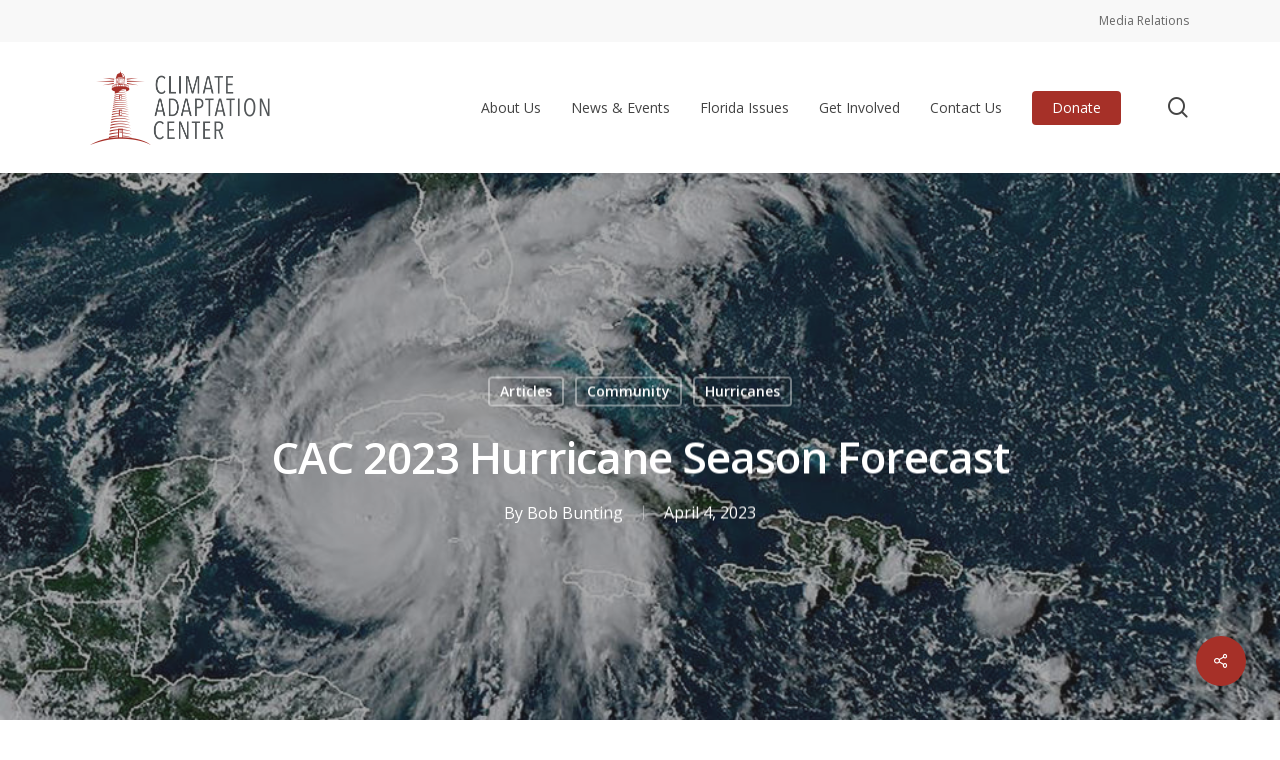

--- FILE ---
content_type: text/html; charset=UTF-8
request_url: https://www.theclimateadaptationcenter.org/2023/04/04/cac-2023-hurricane-season-forecast/
body_size: 21925
content:
<!doctype html>
<html lang="en-US" class="no-js">
<head>
	<meta charset="UTF-8">
	<meta name="viewport" content="width=device-width, initial-scale=1, maximum-scale=1, user-scalable=0" /><meta name='robots' content='index, follow, max-image-preview:large, max-snippet:-1, max-video-preview:-1' />
		<style>img:is([sizes="auto" i], [sizes^="auto," i]) { contain-intrinsic-size: 3000px 1500px }</style>
		<script>window._wca = window._wca || [];</script>

	<!-- This site is optimized with the Yoast SEO plugin v23.1 - https://yoast.com/wordpress/plugins/seo/ -->
	<title>CAC 2023 Hurricane Season Forecast - Climate Adaptation Center</title>
<link data-rocket-preload as="style" href="https://fonts.googleapis.com/css?family=Open%20Sans%3A300%2C400%2C600%2C700&#038;subset=latin%2Clatin-ext&#038;display=swap" rel="preload">
<link href="https://fonts.googleapis.com/css?family=Open%20Sans%3A300%2C400%2C600%2C700&#038;subset=latin%2Clatin-ext&#038;display=swap" media="print" onload="this.media=&#039;all&#039;" rel="stylesheet">
<noscript><link rel="stylesheet" href="https://fonts.googleapis.com/css?family=Open%20Sans%3A300%2C400%2C600%2C700&#038;subset=latin%2Clatin-ext&#038;display=swap"></noscript>
	<meta name="description" content="The CAC&#039;s 4th annual hurricane forecast is now available. Focusing on Florida, the forecast looks at how the changing climate affects the hurricane season." />
	<link rel="canonical" href="https://www.theclimateadaptationcenter.org/2023/04/04/cac-2023-hurricane-season-forecast/" />
	<meta property="og:locale" content="en_US" />
	<meta property="og:type" content="article" />
	<meta property="og:title" content="CAC 2023 Hurricane Season Forecast - Climate Adaptation Center" />
	<meta property="og:description" content="The CAC&#039;s 4th annual hurricane forecast is now available. Focusing on Florida, the forecast looks at how the changing climate affects the hurricane season." />
	<meta property="og:url" content="https://www.theclimateadaptationcenter.org/2023/04/04/cac-2023-hurricane-season-forecast/" />
	<meta property="og:site_name" content="Climate Adaptation Center" />
	<meta property="article:published_time" content="2023-04-04T16:00:06+00:00" />
	<meta property="article:modified_time" content="2023-04-04T00:20:05+00:00" />
	<meta property="og:image" content="https://images.theclimateadaptationcenter.org/wp-content/uploads/2023/04/nasa-hurrican-ian.jpg" />
	<meta property="og:image:width" content="985" />
	<meta property="og:image:height" content="455" />
	<meta property="og:image:type" content="image/jpeg" />
	<meta name="author" content="Bob Bunting" />
	<meta name="twitter:card" content="summary_large_image" />
	<meta name="twitter:label1" content="Written by" />
	<meta name="twitter:data1" content="Bob Bunting" />
	<meta name="twitter:label2" content="Est. reading time" />
	<meta name="twitter:data2" content="10 minutes" />
	<script type="application/ld+json" class="yoast-schema-graph">{"@context":"https://schema.org","@graph":[{"@type":"WebPage","@id":"https://www.theclimateadaptationcenter.org/2023/04/04/cac-2023-hurricane-season-forecast/","url":"https://www.theclimateadaptationcenter.org/2023/04/04/cac-2023-hurricane-season-forecast/","name":"CAC 2023 Hurricane Season Forecast - Climate Adaptation Center","isPartOf":{"@id":"https://www.theclimateadaptationcenter.org/#website"},"primaryImageOfPage":{"@id":"https://www.theclimateadaptationcenter.org/2023/04/04/cac-2023-hurricane-season-forecast/#primaryimage"},"image":{"@id":"https://www.theclimateadaptationcenter.org/2023/04/04/cac-2023-hurricane-season-forecast/#primaryimage"},"thumbnailUrl":"https://images.theclimateadaptationcenter.org/wp-content/uploads/2023/04/nasa-hurrican-ian.jpg","datePublished":"2023-04-04T16:00:06+00:00","dateModified":"2023-04-04T00:20:05+00:00","author":{"@id":"https://www.theclimateadaptationcenter.org/#/schema/person/4b8abf076bc6916a70b1fc7a140518c4"},"description":"The CAC's 4th annual hurricane forecast is now available. Focusing on Florida, the forecast looks at how the changing climate affects the hurricane season.","breadcrumb":{"@id":"https://www.theclimateadaptationcenter.org/2023/04/04/cac-2023-hurricane-season-forecast/#breadcrumb"},"inLanguage":"en-US","potentialAction":[{"@type":"ReadAction","target":["https://www.theclimateadaptationcenter.org/2023/04/04/cac-2023-hurricane-season-forecast/"]}]},{"@type":"ImageObject","inLanguage":"en-US","@id":"https://www.theclimateadaptationcenter.org/2023/04/04/cac-2023-hurricane-season-forecast/#primaryimage","url":"https://images.theclimateadaptationcenter.org/wp-content/uploads/2023/04/nasa-hurrican-ian.jpg","contentUrl":"https://images.theclimateadaptationcenter.org/wp-content/uploads/2023/04/nasa-hurrican-ian.jpg","width":985,"height":455,"caption":"hurricane ian"},{"@type":"BreadcrumbList","@id":"https://www.theclimateadaptationcenter.org/2023/04/04/cac-2023-hurricane-season-forecast/#breadcrumb","itemListElement":[{"@type":"ListItem","position":1,"name":"Home","item":"https://www.theclimateadaptationcenter.org/"},{"@type":"ListItem","position":2,"name":"Resources","item":"https://www.theclimateadaptationcenter.org/resources/"},{"@type":"ListItem","position":3,"name":"CAC 2023 Hurricane Season Forecast"}]},{"@type":"WebSite","@id":"https://www.theclimateadaptationcenter.org/#website","url":"https://www.theclimateadaptationcenter.org/","name":"Climate Adaptation Center","description":"adapting to the changing climate","potentialAction":[{"@type":"SearchAction","target":{"@type":"EntryPoint","urlTemplate":"https://www.theclimateadaptationcenter.org/?s={search_term_string}"},"query-input":"required name=search_term_string"}],"inLanguage":"en-US"},{"@type":"Person","@id":"https://www.theclimateadaptationcenter.org/#/schema/person/4b8abf076bc6916a70b1fc7a140518c4","name":"Bob Bunting","url":"https://www.theclimateadaptationcenter.org/author/bbunting/"}]}</script>
	<!-- / Yoast SEO plugin. -->


<link rel='dns-prefetch' href='//stats.wp.com' />
<link rel='dns-prefetch' href='//fonts.googleapis.com' />
<link rel='dns-prefetch' href='//images.theclimateadaptationcenter.org' />
<link rel='dns-prefetch' href='//js.theclimateadaptationcenter.org' />
<link rel='dns-prefetch' href='//c0.wp.com' />
<link href='https://fonts.gstatic.com' crossorigin rel='preconnect' />
<link href='https://images.theclimateadaptationcenter.org' rel='preconnect' />
<link href='https://js.theclimateadaptationcenter.org' rel='preconnect' />
<link rel="alternate" type="application/rss+xml" title="Climate Adaptation Center &raquo; Feed" href="https://www.theclimateadaptationcenter.org/feed/" />
<link rel="alternate" type="application/rss+xml" title="Climate Adaptation Center &raquo; Comments Feed" href="https://www.theclimateadaptationcenter.org/comments/feed/" />
<style id='wp-emoji-styles-inline-css' type='text/css'>

	img.wp-smiley, img.emoji {
		display: inline !important;
		border: none !important;
		box-shadow: none !important;
		height: 1em !important;
		width: 1em !important;
		margin: 0 0.07em !important;
		vertical-align: -0.1em !important;
		background: none !important;
		padding: 0 !important;
	}
</style>
<link rel='stylesheet' id='wp-block-library-css' href='https://c0.wp.com/c/6.6.4/wp-includes/css/dist/block-library/style.min.css' type='text/css' media='all' />
<link rel='stylesheet' id='wp-components-css' href='https://c0.wp.com/c/6.6.4/wp-includes/css/dist/components/style.min.css' type='text/css' media='all' />
<link rel='stylesheet' id='wp-preferences-css' href='https://c0.wp.com/c/6.6.4/wp-includes/css/dist/preferences/style.min.css' type='text/css' media='all' />
<link rel='stylesheet' id='wp-block-editor-css' href='https://c0.wp.com/c/6.6.4/wp-includes/css/dist/block-editor/style.min.css' type='text/css' media='all' />
<link rel='stylesheet' id='popup-maker-block-library-style-css' href='https://www.theclimateadaptationcenter.org/wp-content/plugins/popup-maker/dist/packages/block-library-style.css?ver=dbea705cfafe089d65f1' type='text/css' media='all' />
<link rel='stylesheet' id='mediaelement-css' href='https://c0.wp.com/c/6.6.4/wp-includes/js/mediaelement/mediaelementplayer-legacy.min.css' type='text/css' media='all' />
<link rel='stylesheet' id='wp-mediaelement-css' href='https://c0.wp.com/c/6.6.4/wp-includes/js/mediaelement/wp-mediaelement.min.css' type='text/css' media='all' />
<style id='jetpack-sharing-buttons-style-inline-css' type='text/css'>
.jetpack-sharing-buttons__services-list{display:flex;flex-direction:row;flex-wrap:wrap;gap:0;list-style-type:none;margin:5px;padding:0}.jetpack-sharing-buttons__services-list.has-small-icon-size{font-size:12px}.jetpack-sharing-buttons__services-list.has-normal-icon-size{font-size:16px}.jetpack-sharing-buttons__services-list.has-large-icon-size{font-size:24px}.jetpack-sharing-buttons__services-list.has-huge-icon-size{font-size:36px}@media print{.jetpack-sharing-buttons__services-list{display:none!important}}.editor-styles-wrapper .wp-block-jetpack-sharing-buttons{gap:0;padding-inline-start:0}ul.jetpack-sharing-buttons__services-list.has-background{padding:1.25em 2.375em}
</style>
<style id='classic-theme-styles-inline-css' type='text/css'>
/*! This file is auto-generated */
.wp-block-button__link{color:#fff;background-color:#32373c;border-radius:9999px;box-shadow:none;text-decoration:none;padding:calc(.667em + 2px) calc(1.333em + 2px);font-size:1.125em}.wp-block-file__button{background:#32373c;color:#fff;text-decoration:none}
</style>
<style id='global-styles-inline-css' type='text/css'>
:root{--wp--preset--aspect-ratio--square: 1;--wp--preset--aspect-ratio--4-3: 4/3;--wp--preset--aspect-ratio--3-4: 3/4;--wp--preset--aspect-ratio--3-2: 3/2;--wp--preset--aspect-ratio--2-3: 2/3;--wp--preset--aspect-ratio--16-9: 16/9;--wp--preset--aspect-ratio--9-16: 9/16;--wp--preset--color--black: #000000;--wp--preset--color--cyan-bluish-gray: #abb8c3;--wp--preset--color--white: #ffffff;--wp--preset--color--pale-pink: #f78da7;--wp--preset--color--vivid-red: #cf2e2e;--wp--preset--color--luminous-vivid-orange: #ff6900;--wp--preset--color--luminous-vivid-amber: #fcb900;--wp--preset--color--light-green-cyan: #7bdcb5;--wp--preset--color--vivid-green-cyan: #00d084;--wp--preset--color--pale-cyan-blue: #8ed1fc;--wp--preset--color--vivid-cyan-blue: #0693e3;--wp--preset--color--vivid-purple: #9b51e0;--wp--preset--gradient--vivid-cyan-blue-to-vivid-purple: linear-gradient(135deg,rgba(6,147,227,1) 0%,rgb(155,81,224) 100%);--wp--preset--gradient--light-green-cyan-to-vivid-green-cyan: linear-gradient(135deg,rgb(122,220,180) 0%,rgb(0,208,130) 100%);--wp--preset--gradient--luminous-vivid-amber-to-luminous-vivid-orange: linear-gradient(135deg,rgba(252,185,0,1) 0%,rgba(255,105,0,1) 100%);--wp--preset--gradient--luminous-vivid-orange-to-vivid-red: linear-gradient(135deg,rgba(255,105,0,1) 0%,rgb(207,46,46) 100%);--wp--preset--gradient--very-light-gray-to-cyan-bluish-gray: linear-gradient(135deg,rgb(238,238,238) 0%,rgb(169,184,195) 100%);--wp--preset--gradient--cool-to-warm-spectrum: linear-gradient(135deg,rgb(74,234,220) 0%,rgb(151,120,209) 20%,rgb(207,42,186) 40%,rgb(238,44,130) 60%,rgb(251,105,98) 80%,rgb(254,248,76) 100%);--wp--preset--gradient--blush-light-purple: linear-gradient(135deg,rgb(255,206,236) 0%,rgb(152,150,240) 100%);--wp--preset--gradient--blush-bordeaux: linear-gradient(135deg,rgb(254,205,165) 0%,rgb(254,45,45) 50%,rgb(107,0,62) 100%);--wp--preset--gradient--luminous-dusk: linear-gradient(135deg,rgb(255,203,112) 0%,rgb(199,81,192) 50%,rgb(65,88,208) 100%);--wp--preset--gradient--pale-ocean: linear-gradient(135deg,rgb(255,245,203) 0%,rgb(182,227,212) 50%,rgb(51,167,181) 100%);--wp--preset--gradient--electric-grass: linear-gradient(135deg,rgb(202,248,128) 0%,rgb(113,206,126) 100%);--wp--preset--gradient--midnight: linear-gradient(135deg,rgb(2,3,129) 0%,rgb(40,116,252) 100%);--wp--preset--font-size--small: 13px;--wp--preset--font-size--medium: 20px;--wp--preset--font-size--large: 36px;--wp--preset--font-size--x-large: 42px;--wp--preset--font-family--inter: "Inter", sans-serif;--wp--preset--font-family--cardo: Cardo;--wp--preset--spacing--20: 0.44rem;--wp--preset--spacing--30: 0.67rem;--wp--preset--spacing--40: 1rem;--wp--preset--spacing--50: 1.5rem;--wp--preset--spacing--60: 2.25rem;--wp--preset--spacing--70: 3.38rem;--wp--preset--spacing--80: 5.06rem;--wp--preset--shadow--natural: 6px 6px 9px rgba(0, 0, 0, 0.2);--wp--preset--shadow--deep: 12px 12px 50px rgba(0, 0, 0, 0.4);--wp--preset--shadow--sharp: 6px 6px 0px rgba(0, 0, 0, 0.2);--wp--preset--shadow--outlined: 6px 6px 0px -3px rgba(255, 255, 255, 1), 6px 6px rgba(0, 0, 0, 1);--wp--preset--shadow--crisp: 6px 6px 0px rgba(0, 0, 0, 1);}:where(.is-layout-flex){gap: 0.5em;}:where(.is-layout-grid){gap: 0.5em;}body .is-layout-flex{display: flex;}.is-layout-flex{flex-wrap: wrap;align-items: center;}.is-layout-flex > :is(*, div){margin: 0;}body .is-layout-grid{display: grid;}.is-layout-grid > :is(*, div){margin: 0;}:where(.wp-block-columns.is-layout-flex){gap: 2em;}:where(.wp-block-columns.is-layout-grid){gap: 2em;}:where(.wp-block-post-template.is-layout-flex){gap: 1.25em;}:where(.wp-block-post-template.is-layout-grid){gap: 1.25em;}.has-black-color{color: var(--wp--preset--color--black) !important;}.has-cyan-bluish-gray-color{color: var(--wp--preset--color--cyan-bluish-gray) !important;}.has-white-color{color: var(--wp--preset--color--white) !important;}.has-pale-pink-color{color: var(--wp--preset--color--pale-pink) !important;}.has-vivid-red-color{color: var(--wp--preset--color--vivid-red) !important;}.has-luminous-vivid-orange-color{color: var(--wp--preset--color--luminous-vivid-orange) !important;}.has-luminous-vivid-amber-color{color: var(--wp--preset--color--luminous-vivid-amber) !important;}.has-light-green-cyan-color{color: var(--wp--preset--color--light-green-cyan) !important;}.has-vivid-green-cyan-color{color: var(--wp--preset--color--vivid-green-cyan) !important;}.has-pale-cyan-blue-color{color: var(--wp--preset--color--pale-cyan-blue) !important;}.has-vivid-cyan-blue-color{color: var(--wp--preset--color--vivid-cyan-blue) !important;}.has-vivid-purple-color{color: var(--wp--preset--color--vivid-purple) !important;}.has-black-background-color{background-color: var(--wp--preset--color--black) !important;}.has-cyan-bluish-gray-background-color{background-color: var(--wp--preset--color--cyan-bluish-gray) !important;}.has-white-background-color{background-color: var(--wp--preset--color--white) !important;}.has-pale-pink-background-color{background-color: var(--wp--preset--color--pale-pink) !important;}.has-vivid-red-background-color{background-color: var(--wp--preset--color--vivid-red) !important;}.has-luminous-vivid-orange-background-color{background-color: var(--wp--preset--color--luminous-vivid-orange) !important;}.has-luminous-vivid-amber-background-color{background-color: var(--wp--preset--color--luminous-vivid-amber) !important;}.has-light-green-cyan-background-color{background-color: var(--wp--preset--color--light-green-cyan) !important;}.has-vivid-green-cyan-background-color{background-color: var(--wp--preset--color--vivid-green-cyan) !important;}.has-pale-cyan-blue-background-color{background-color: var(--wp--preset--color--pale-cyan-blue) !important;}.has-vivid-cyan-blue-background-color{background-color: var(--wp--preset--color--vivid-cyan-blue) !important;}.has-vivid-purple-background-color{background-color: var(--wp--preset--color--vivid-purple) !important;}.has-black-border-color{border-color: var(--wp--preset--color--black) !important;}.has-cyan-bluish-gray-border-color{border-color: var(--wp--preset--color--cyan-bluish-gray) !important;}.has-white-border-color{border-color: var(--wp--preset--color--white) !important;}.has-pale-pink-border-color{border-color: var(--wp--preset--color--pale-pink) !important;}.has-vivid-red-border-color{border-color: var(--wp--preset--color--vivid-red) !important;}.has-luminous-vivid-orange-border-color{border-color: var(--wp--preset--color--luminous-vivid-orange) !important;}.has-luminous-vivid-amber-border-color{border-color: var(--wp--preset--color--luminous-vivid-amber) !important;}.has-light-green-cyan-border-color{border-color: var(--wp--preset--color--light-green-cyan) !important;}.has-vivid-green-cyan-border-color{border-color: var(--wp--preset--color--vivid-green-cyan) !important;}.has-pale-cyan-blue-border-color{border-color: var(--wp--preset--color--pale-cyan-blue) !important;}.has-vivid-cyan-blue-border-color{border-color: var(--wp--preset--color--vivid-cyan-blue) !important;}.has-vivid-purple-border-color{border-color: var(--wp--preset--color--vivid-purple) !important;}.has-vivid-cyan-blue-to-vivid-purple-gradient-background{background: var(--wp--preset--gradient--vivid-cyan-blue-to-vivid-purple) !important;}.has-light-green-cyan-to-vivid-green-cyan-gradient-background{background: var(--wp--preset--gradient--light-green-cyan-to-vivid-green-cyan) !important;}.has-luminous-vivid-amber-to-luminous-vivid-orange-gradient-background{background: var(--wp--preset--gradient--luminous-vivid-amber-to-luminous-vivid-orange) !important;}.has-luminous-vivid-orange-to-vivid-red-gradient-background{background: var(--wp--preset--gradient--luminous-vivid-orange-to-vivid-red) !important;}.has-very-light-gray-to-cyan-bluish-gray-gradient-background{background: var(--wp--preset--gradient--very-light-gray-to-cyan-bluish-gray) !important;}.has-cool-to-warm-spectrum-gradient-background{background: var(--wp--preset--gradient--cool-to-warm-spectrum) !important;}.has-blush-light-purple-gradient-background{background: var(--wp--preset--gradient--blush-light-purple) !important;}.has-blush-bordeaux-gradient-background{background: var(--wp--preset--gradient--blush-bordeaux) !important;}.has-luminous-dusk-gradient-background{background: var(--wp--preset--gradient--luminous-dusk) !important;}.has-pale-ocean-gradient-background{background: var(--wp--preset--gradient--pale-ocean) !important;}.has-electric-grass-gradient-background{background: var(--wp--preset--gradient--electric-grass) !important;}.has-midnight-gradient-background{background: var(--wp--preset--gradient--midnight) !important;}.has-small-font-size{font-size: var(--wp--preset--font-size--small) !important;}.has-medium-font-size{font-size: var(--wp--preset--font-size--medium) !important;}.has-large-font-size{font-size: var(--wp--preset--font-size--large) !important;}.has-x-large-font-size{font-size: var(--wp--preset--font-size--x-large) !important;}
:where(.wp-block-post-template.is-layout-flex){gap: 1.25em;}:where(.wp-block-post-template.is-layout-grid){gap: 1.25em;}
:where(.wp-block-columns.is-layout-flex){gap: 2em;}:where(.wp-block-columns.is-layout-grid){gap: 2em;}
:root :where(.wp-block-pullquote){font-size: 1.5em;line-height: 1.6;}
</style>
<link rel='stylesheet' id='salient-social-css' href='https://www.theclimateadaptationcenter.org/wp-content/plugins/salient-social/css/style.css?ver=1.2' type='text/css' media='all' />
<style id='salient-social-inline-css' type='text/css'>

  .sharing-default-minimal .nectar-love.loved,
  body .nectar-social[data-color-override="override"].fixed > a:before, 
  body .nectar-social[data-color-override="override"].fixed .nectar-social-inner a,
  .sharing-default-minimal .nectar-social[data-color-override="override"] .nectar-social-inner a:hover {
    background-color: #a63028;
  }
  .nectar-social.hover .nectar-love.loved,
  .nectar-social.hover > .nectar-love-button a:hover,
  .nectar-social[data-color-override="override"].hover > div a:hover,
  #single-below-header .nectar-social[data-color-override="override"].hover > div a:hover,
  .nectar-social[data-color-override="override"].hover .share-btn:hover,
  .sharing-default-minimal .nectar-social[data-color-override="override"] .nectar-social-inner a {
    border-color: #a63028;
  }
  #single-below-header .nectar-social.hover .nectar-love.loved i,
  #single-below-header .nectar-social.hover[data-color-override="override"] a:hover,
  #single-below-header .nectar-social.hover[data-color-override="override"] a:hover i,
  #single-below-header .nectar-social.hover .nectar-love-button a:hover i,
  .nectar-love:hover i,
  .hover .nectar-love:hover .total_loves,
  .nectar-love.loved i,
  .nectar-social.hover .nectar-love.loved .total_loves,
  .nectar-social.hover .share-btn:hover, 
  .nectar-social[data-color-override="override"].hover .nectar-social-inner a:hover,
  .nectar-social[data-color-override="override"].hover > div:hover span,
  .sharing-default-minimal .nectar-social[data-color-override="override"] .nectar-social-inner a:not(:hover) i,
  .sharing-default-minimal .nectar-social[data-color-override="override"] .nectar-social-inner a:not(:hover) {
    color: #a63028;
  }
</style>
<link rel='stylesheet' id='woocommerce-layout-css' href='https://c0.wp.com/p/woocommerce/9.1.5/assets/css/woocommerce-layout.css' type='text/css' media='all' />
<style id='woocommerce-layout-inline-css' type='text/css'>

	.infinite-scroll .woocommerce-pagination {
		display: none;
	}
</style>
<link rel='stylesheet' id='woocommerce-smallscreen-css' href='https://c0.wp.com/p/woocommerce/9.1.5/assets/css/woocommerce-smallscreen.css' type='text/css' media='only screen and (max-width: 768px)' />
<link rel='stylesheet' id='woocommerce-general-css' href='https://c0.wp.com/p/woocommerce/9.1.5/assets/css/woocommerce.css' type='text/css' media='all' />
<style id='woocommerce-inline-inline-css' type='text/css'>
.woocommerce form .form-row .required { visibility: visible; }
</style>
<link rel='stylesheet' id='parente2-style-css' href='https://www.theclimateadaptationcenter.org/wp-content/themes/salient/style.css?ver=6.6.4' type='text/css' media='all' />
<link rel='stylesheet' id='childe2-style-css' href='https://www.theclimateadaptationcenter.org/wp-content/themes/SalientChildTheme/style.css?ver=6.6.4' type='text/css' media='all' />
<link rel='stylesheet' id='font-awesome-css' href='https://www.theclimateadaptationcenter.org/wp-content/themes/salient/css/font-awesome-legacy.min.css?ver=4.7.1' type='text/css' media='all' />
<link rel='stylesheet' id='salient-grid-system-css' href='https://www.theclimateadaptationcenter.org/wp-content/themes/salient/css/grid-system.css?ver=13.0.5' type='text/css' media='all' />
<link rel='stylesheet' id='main-styles-css' href='https://www.theclimateadaptationcenter.org/wp-content/themes/salient/css/style.css?ver=13.0.5' type='text/css' media='all' />
<link rel='stylesheet' id='nectar-header-secondary-nav-css' href='https://www.theclimateadaptationcenter.org/wp-content/themes/salient/css/header/header-secondary-nav.css?ver=13.0.5' type='text/css' media='all' />
<link rel='stylesheet' id='nectar-single-styles-css' href='https://www.theclimateadaptationcenter.org/wp-content/themes/salient/css/single.css?ver=13.0.5' type='text/css' media='all' />

<link rel='stylesheet' id='responsive-css' href='https://www.theclimateadaptationcenter.org/wp-content/themes/salient/css/responsive.css?ver=13.0.5' type='text/css' media='all' />
<link rel='stylesheet' id='nectar-product-style-classic-css' href='https://www.theclimateadaptationcenter.org/wp-content/themes/salient/css/third-party/woocommerce/product-style-classic.css?ver=13.0.5' type='text/css' media='all' />
<link rel='stylesheet' id='woocommerce-css' href='https://www.theclimateadaptationcenter.org/wp-content/themes/salient/css/woocommerce.css?ver=13.0.5' type='text/css' media='all' />
<link rel='stylesheet' id='skin-material-css' href='https://www.theclimateadaptationcenter.org/wp-content/themes/salient/css/skin-material.css?ver=13.0.5' type='text/css' media='all' />
<link rel='stylesheet' id='salient-wp-menu-dynamic-css' href='https://www.theclimateadaptationcenter.org/wp-content/uploads/salient/menu-dynamic.css?ver=29517' type='text/css' media='all' />
<link rel='stylesheet' id='nectar-widget-posts-css' href='https://www.theclimateadaptationcenter.org/wp-content/themes/salient/css/elements/widget-nectar-posts.css?ver=13.0.5' type='text/css' media='all' />
<link rel='stylesheet' id='popup-maker-site-css' href='//www.theclimateadaptationcenter.org/wp-content/uploads/pum/pum-site-styles.css?generated=1724096605&#038;ver=1.21.5' type='text/css' media='all' />
<link rel='stylesheet' id='dynamic-css-css' href='https://www.theclimateadaptationcenter.org/wp-content/themes/salient/css/salient-dynamic-styles.css?ver=15972' type='text/css' media='all' />
<style id='dynamic-css-inline-css' type='text/css'>
#page-header-bg h1,#page-header-bg .subheader,.nectar-box-roll .overlaid-content h1,.nectar-box-roll .overlaid-content .subheader,#page-header-bg #portfolio-nav a i,body .section-title #portfolio-nav a:hover i,.page-header-no-bg h1,.page-header-no-bg span,#page-header-bg #portfolio-nav a i,#page-header-bg span,#page-header-bg #single-below-header a:hover,#page-header-bg #single-below-header a:focus,#page-header-bg.fullscreen-header .author-section a{color:#ffffff!important;}body #page-header-bg .pinterest-share i,body #page-header-bg .facebook-share i,body #page-header-bg .linkedin-share i,body #page-header-bg .twitter-share i,body #page-header-bg .google-plus-share i,body #page-header-bg .icon-salient-heart,body #page-header-bg .icon-salient-heart-2{color:#ffffff;}#page-header-bg[data-post-hs="default_minimal"] .inner-wrap > a:not(:hover){color:#ffffff;border-color:rgba(255,255,255,0.4);}.single #page-header-bg #single-below-header > span{border-color:rgba(255,255,255,0.4);}body .section-title #portfolio-nav a:hover i{opacity:0.75;}.single #page-header-bg .blog-title #single-meta .nectar-social.hover > div a,.single #page-header-bg .blog-title #single-meta > div a,.single #page-header-bg .blog-title #single-meta ul .n-shortcode a,#page-header-bg .blog-title #single-meta .nectar-social.hover .share-btn{border-color:rgba(255,255,255,0.4);}.single #page-header-bg .blog-title #single-meta .nectar-social.hover > div a:hover,#page-header-bg .blog-title #single-meta .nectar-social.hover .share-btn:hover,.single #page-header-bg .blog-title #single-meta div > a:hover,.single #page-header-bg .blog-title #single-meta ul .n-shortcode a:hover,.single #page-header-bg .blog-title #single-meta ul li:not(.meta-share-count):hover > a{border-color:rgba(255,255,255,1);}.single #page-header-bg #single-meta div span,.single #page-header-bg #single-meta > div a,.single #page-header-bg #single-meta > div i{color:#ffffff!important;}.single #page-header-bg #single-meta ul .meta-share-count .nectar-social a i{color:rgba(255,255,255,0.7)!important;}.single #page-header-bg #single-meta ul .meta-share-count .nectar-social a:hover i{color:rgba(255,255,255,1)!important;}@media only screen and (min-width:1000px){body #ajax-content-wrap.no-scroll{min-height:calc(100vh - 173px);height:calc(100vh - 173px)!important;}}@media only screen and (min-width:1000px){#page-header-wrap.fullscreen-header,#page-header-wrap.fullscreen-header #page-header-bg,html:not(.nectar-box-roll-loaded) .nectar-box-roll > #page-header-bg.fullscreen-header,.nectar_fullscreen_zoom_recent_projects,#nectar_fullscreen_rows:not(.afterLoaded) > div{height:calc(100vh - 172px);}.wpb_row.vc_row-o-full-height.top-level,.wpb_row.vc_row-o-full-height.top-level > .col.span_12{min-height:calc(100vh - 172px);}html:not(.nectar-box-roll-loaded) .nectar-box-roll > #page-header-bg.fullscreen-header{top:173px;}.nectar-slider-wrap[data-fullscreen="true"]:not(.loaded),.nectar-slider-wrap[data-fullscreen="true"]:not(.loaded) .swiper-container{height:calc(100vh - 171px)!important;}.admin-bar .nectar-slider-wrap[data-fullscreen="true"]:not(.loaded),.admin-bar .nectar-slider-wrap[data-fullscreen="true"]:not(.loaded) .swiper-container{height:calc(100vh - 171px - 32px)!important;}}.post-type-archive-product.woocommerce .container-wrap,.tax-product_cat.woocommerce .container-wrap{background-color:#f6f6f6;}.woocommerce ul.products li.product.material,.woocommerce-page ul.products li.product.material{background-color:#ffffff;}.woocommerce ul.products li.product.minimal .product-wrap,.woocommerce ul.products li.product.minimal .background-color-expand,.woocommerce-page ul.products li.product.minimal .product-wrap,.woocommerce-page ul.products li.product.minimal .background-color-expand{background-color:#ffffff;}.screen-reader-text,.nectar-skip-to-content:not(:focus){border:0;clip:rect(1px,1px,1px,1px);clip-path:inset(50%);height:1px;margin:-1px;overflow:hidden;padding:0;position:absolute!important;width:1px;word-wrap:normal!important;}
</style>
<link rel='stylesheet' id='salient-child-style-css' href='https://www.theclimateadaptationcenter.org/wp-content/themes/SalientChildTheme/style.css?ver=13.0.5' type='text/css' media='all' />
<script type="text/javascript" src="https://c0.wp.com/c/6.6.4/wp-includes/js/jquery/jquery.min.js" id="jquery-core-js"></script>
<script type="text/javascript" src="https://c0.wp.com/c/6.6.4/wp-includes/js/jquery/jquery-migrate.min.js" id="jquery-migrate-js"></script>
<script type="text/javascript" src="https://c0.wp.com/p/woocommerce/9.1.5/assets/js/jquery-blockui/jquery.blockUI.min.js" id="jquery-blockui-js" data-wp-strategy="defer"></script>
<script type="text/javascript" id="wc-add-to-cart-js-extra">
/* <![CDATA[ */
var wc_add_to_cart_params = {"ajax_url":"\/wp-admin\/admin-ajax.php","wc_ajax_url":"\/?wc-ajax=%%endpoint%%","i18n_view_cart":"View cart","cart_url":"https:\/\/www.theclimateadaptationcenter.org\/cart\/","is_cart":"","cart_redirect_after_add":"yes"};
/* ]]> */
</script>
<script type="text/javascript" src="https://c0.wp.com/p/woocommerce/9.1.5/assets/js/frontend/add-to-cart.min.js" id="wc-add-to-cart-js" data-wp-strategy="defer"></script>
<script type="text/javascript" src="https://c0.wp.com/p/woocommerce/9.1.5/assets/js/js-cookie/js.cookie.min.js" id="js-cookie-js" defer="defer" data-wp-strategy="defer"></script>
<script type="text/javascript" id="woocommerce-js-extra">
/* <![CDATA[ */
var woocommerce_params = {"ajax_url":"\/wp-admin\/admin-ajax.php","wc_ajax_url":"\/?wc-ajax=%%endpoint%%"};
/* ]]> */
</script>
<script type="text/javascript" src="https://c0.wp.com/p/woocommerce/9.1.5/assets/js/frontend/woocommerce.min.js" id="woocommerce-js" defer="defer" data-wp-strategy="defer"></script>
<script type="text/javascript" src="https://js.theclimateadaptationcenter.org/wp-content/plugins/js_composer_salient/assets/js/vendors/woocommerce-add-to-cart.js?ver=6.6.0" id="vc_woocommerce-add-to-cart-js-js"></script>
<script type="text/javascript" src="https://stats.wp.com/s-202603.js" id="woocommerce-analytics-js" defer="defer" data-wp-strategy="defer"></script>
<link rel="https://api.w.org/" href="https://www.theclimateadaptationcenter.org/wp-json/" /><link rel="alternate" title="JSON" type="application/json" href="https://www.theclimateadaptationcenter.org/wp-json/wp/v2/posts/9417" /><link rel="EditURI" type="application/rsd+xml" title="RSD" href="https://www.theclimateadaptationcenter.org/xmlrpc.php?rsd" />
<meta name="generator" content="WordPress 6.6.4" />
<meta name="generator" content="WooCommerce 9.1.5" />
<link rel='shortlink' href='https://www.theclimateadaptationcenter.org/?p=9417' />
<link rel="alternate" title="oEmbed (JSON)" type="application/json+oembed" href="https://www.theclimateadaptationcenter.org/wp-json/oembed/1.0/embed?url=https%3A%2F%2Fwww.theclimateadaptationcenter.org%2F2023%2F04%2F04%2Fcac-2023-hurricane-season-forecast%2F" />
<link rel="alternate" title="oEmbed (XML)" type="text/xml+oembed" href="https://www.theclimateadaptationcenter.org/wp-json/oembed/1.0/embed?url=https%3A%2F%2Fwww.theclimateadaptationcenter.org%2F2023%2F04%2F04%2Fcac-2023-hurricane-season-forecast%2F&#038;format=xml" />
<!-- Global site tag (gtag.js) - Google Ads: 434900452 -->
<script async src="https://www.googletagmanager.com/gtag/js?id=AW-434900452"></script>
<script>
  window.dataLayer = window.dataLayer || [];
  function gtag(){dataLayer.push(arguments);}
  gtag('js', new Date());

  gtag('config', 'AW-434900452');
</script>	<style>img#wpstats{display:none}</style>
		<script type="text/javascript"> var root = document.getElementsByTagName( "html" )[0]; root.setAttribute( "class", "js" ); </script><!-- Google Tag Manager -->
<script>(function(w,d,s,l,i){w[l]=w[l]||[];w[l].push({'gtm.start':
new Date().getTime(),event:'gtm.js'});var f=d.getElementsByTagName(s)[0],
j=d.createElement(s),dl=l!='dataLayer'?'&l='+l:'';j.async=true;j.src=
'https://www.googletagmanager.com/gtm.js?id='+i+dl;f.parentNode.insertBefore(j,f);
})(window,document,'script','dataLayer','GTM-WRGKQ9B');</script>
<!-- End Google Tag Manager -->

<meta name="google-site-verification" content="2jz3KdQzmh7Vw5bz9SyFdaaEi4cHPyiv3C173ic2mqQ" />
<script async src="https://www.googletagmanager.com/gtag/js?id=UA-179953866-1"></script>
<script>
  window.dataLayer = window.dataLayer || [];
  function gtag(){dataLayer.push(arguments);}
  gtag('js', new Date());

  gtag('config', 'UA-179953866-1');
</script>	<noscript><style>.woocommerce-product-gallery{ opacity: 1 !important; }</style></noscript>
	<meta name="generator" content="Powered by WPBakery Page Builder - drag and drop page builder for WordPress."/>
<style id='wp-fonts-local' type='text/css'>
@font-face{font-family:Inter;font-style:normal;font-weight:300 900;font-display:fallback;src:url('https://www.theclimateadaptationcenter.org/wp-content/plugins/woocommerce/assets/fonts/Inter-VariableFont_slnt,wght.woff2') format('woff2');font-stretch:normal;}
@font-face{font-family:Cardo;font-style:normal;font-weight:400;font-display:fallback;src:url('https://www.theclimateadaptationcenter.org/wp-content/plugins/woocommerce/assets/fonts/cardo_normal_400.woff2') format('woff2');}
</style>
<link rel="icon" href="https://images.theclimateadaptationcenter.org/wp-content/uploads/2020/10/cropped-cac_favico-32x32.png" sizes="32x32" />
<link rel="icon" href="https://images.theclimateadaptationcenter.org/wp-content/uploads/2020/10/cropped-cac_favico-192x192.png" sizes="192x192" />
<link rel="apple-touch-icon" href="https://images.theclimateadaptationcenter.org/wp-content/uploads/2020/10/cropped-cac_favico-180x180.png" />
<meta name="msapplication-TileImage" content="https://images.theclimateadaptationcenter.org/wp-content/uploads/2020/10/cropped-cac_favico-270x270.png" />
<noscript><style> .wpb_animate_when_almost_visible { opacity: 1; }</style></noscript><meta name="generator" content="WP Rocket 3.19.4" data-wpr-features="wpr_cdn wpr_desktop wpr_dns_prefetch" /></head><body class="post-template-default single single-post postid-9417 single-format-standard theme-salient woocommerce-no-js material wpb-js-composer js-comp-ver-6.6.0 vc_responsive" data-footer-reveal="false" data-footer-reveal-shadow="none" data-header-format="default" data-body-border="off" data-boxed-style="" data-header-breakpoint="1000" data-dropdown-style="minimal" data-cae="easeOutCubic" data-cad="750" data-megamenu-width="contained" data-aie="none" data-ls="fancybox" data-apte="standard" data-hhun="0" data-fancy-form-rcs="default" data-form-style="default" data-form-submit="regular" data-is="minimal" data-button-style="slightly_rounded_shadow" data-user-account-button="false" data-flex-cols="true" data-col-gap="default" data-header-inherit-rc="false" data-header-search="true" data-animated-anchors="true" data-ajax-transitions="false" data-full-width-header="false" data-slide-out-widget-area="true" data-slide-out-widget-area-style="slide-out-from-right" data-user-set-ocm="off" data-loading-animation="none" data-bg-header="true" data-responsive="1" data-ext-responsive="true" data-ext-padding="90" data-header-resize="1" data-header-color="custom" data-transparent-header="false" data-cart="false" data-remove-m-parallax="" data-remove-m-video-bgs="" data-m-animate="0" data-force-header-trans-color="light" data-smooth-scrolling="0" data-permanent-transparent="false" >
	

<!-- Google Tag Manager (noscript) -->
<noscript><iframe src="https://www.googletagmanager.com/ns.html?id=GTM-WRGKQ9B"
height="0" width="0" style="display:none;visibility:hidden"></iframe></noscript>
<!-- End Google Tag Manager (noscript) -->

	<script type="text/javascript">
	 (function(window, document) {

		 if(navigator.userAgent.match(/(Android|iPod|iPhone|iPad|BlackBerry|IEMobile|Opera Mini)/)) {
			 document.body.className += " using-mobile-browser ";
		 }

		 if( !("ontouchstart" in window) ) {

			 var body = document.querySelector("body");
			 var winW = window.innerWidth;
			 var bodyW = body.clientWidth;

			 if (winW > bodyW + 4) {
				 body.setAttribute("style", "--scroll-bar-w: " + (winW - bodyW - 4) + "px");
			 } else {
				 body.setAttribute("style", "--scroll-bar-w: 0px");
			 }
		 }

	 })(window, document);
   </script><a href="#ajax-content-wrap" class="nectar-skip-to-content">Skip to main content</a><div data-rocket-location-hash="355060fea57a8d17950893561af9f6f6" class="ocm-effect-wrap"><div data-rocket-location-hash="bef409ac8c13f3a8037834353269f530" class="ocm-effect-wrap-inner">	
	<div id="header-space"  data-header-mobile-fixed='1'></div> 
	
		<div id="header-outer" data-has-menu="true" data-has-buttons="yes" data-header-button_style="default" data-using-pr-menu="false" data-mobile-fixed="1" data-ptnm="false" data-lhe="animated_underline" data-user-set-bg="#ffffff" data-format="default" data-permanent-transparent="false" data-megamenu-rt="0" data-remove-fixed="0" data-header-resize="1" data-cart="false" data-transparency-option="0" data-box-shadow="large" data-shrink-num="6" data-using-secondary="1" data-using-logo="1" data-logo-height="75" data-m-logo-height="50" data-padding="28" data-full-width="false" data-condense="false" >
			
	<div id="header-secondary-outer" class="default" data-mobile="default" data-remove-fixed="0" data-lhe="animated_underline" data-secondary-text="false" data-full-width="false" data-mobile-fixed="1" data-permanent-transparent="false" >
		<div class="container">
			<nav>
									<ul class="sf-menu">
						<li id="menu-item-6468" class="menu-item menu-item-type-post_type menu-item-object-page nectar-regular-menu-item menu-item-6468"><a href="https://www.theclimateadaptationcenter.org/media-relations/"><span class="menu-title-text">Media Relations</span></a></li>
					</ul>
									
			</nav>
		</div>
	</div>
	

<div id="search-outer" class="nectar">
	<div id="search">
		<div class="container">
			 <div id="search-box">
				 <div class="inner-wrap">
					 <div class="col span_12">
						  <form role="search" action="https://www.theclimateadaptationcenter.org/" method="GET">
														 <input type="text" name="s"  value="" aria-label="Search" placeholder="Search" />
							 
						<span>Hit enter to search or ESC to close</span>
												</form>
					</div><!--/span_12-->
				</div><!--/inner-wrap-->
			 </div><!--/search-box-->
			 <div id="close"><a href="#"><span class="screen-reader-text">Close Search</span>
				<span class="close-wrap"> <span class="close-line close-line1"></span> <span class="close-line close-line2"></span> </span>				 </a></div>
		 </div><!--/container-->
	</div><!--/search-->
</div><!--/search-outer-->

<header id="top">
	<div class="container">
		<div class="row">
			<div class="col span_3">
								<a id="logo" href="https://www.theclimateadaptationcenter.org" data-supplied-ml-starting-dark="false" data-supplied-ml-starting="false" data-supplied-ml="false" >
					<img class="stnd skip-lazy dark-version" width="718" height="300" alt="Climate Adaptation Center" src="https://images.theclimateadaptationcenter.org/wp-content/uploads/2020/07/CAC_logo2.png"  />				</a>
							</div><!--/span_3-->

			<div class="col span_9 col_last">
									<a class="mobile-search" href="#searchbox"><span class="nectar-icon icon-salient-search" aria-hidden="true"></span><span class="screen-reader-text">search</span></a>
																		<div class="slide-out-widget-area-toggle mobile-icon slide-out-from-right" data-custom-color="false" data-icon-animation="simple-transform">
						<div> <a href="#sidewidgetarea" aria-label="Navigation Menu" aria-expanded="false" class="closed">
							<span class="screen-reader-text">Menu</span><span aria-hidden="true"> <i class="lines-button x2"> <i class="lines"></i> </i> </span>
						</a></div>
					</div>
				
									<nav>
													<ul class="sf-menu">
								<li id="menu-item-6149" class="menu-item menu-item-type-post_type menu-item-object-page menu-item-has-children nectar-regular-menu-item menu-item-6149"><a href="https://www.theclimateadaptationcenter.org/about-us/"><span class="menu-title-text">About Us</span></a>
<ul class="sub-menu">
	<li id="menu-item-6139" class="menu-item menu-item-type-post_type menu-item-object-page nectar-regular-menu-item menu-item-6139"><a href="https://www.theclimateadaptationcenter.org/our-team/"><span class="menu-title-text">Our Team</span></a></li>
</ul>
</li>
<li id="menu-item-6155" class="menu-item menu-item-type-custom menu-item-object-custom menu-item-has-children nectar-regular-menu-item menu-item-6155"><a href="/resources/"><span class="menu-title-text">News &#038; Events</span></a>
<ul class="sub-menu">
	<li id="menu-item-7536" class="menu-item menu-item-type-post_type menu-item-object-page nectar-regular-menu-item menu-item-7536"><a href="https://www.theclimateadaptationcenter.org/events/"><span class="menu-title-text">Upcoming Events</span></a></li>
	<li id="menu-item-6152" class="menu-item menu-item-type-custom menu-item-object-custom nectar-regular-menu-item menu-item-6152"><a href="/category/articles/"><span class="menu-title-text">Articles</span></a></li>
	<li id="menu-item-9962" class="menu-item menu-item-type-taxonomy menu-item-object-category nectar-regular-menu-item menu-item-9962"><a href="https://www.theclimateadaptationcenter.org/category/climate-chat/"><span class="menu-title-text">Climate Chat</span></a></li>
	<li id="menu-item-6852" class="menu-item menu-item-type-custom menu-item-object-custom nectar-regular-menu-item menu-item-6852"><a href="/category/events/"><span class="menu-title-text">Events Archive</span></a></li>
</ul>
</li>
<li id="menu-item-6051" class="menu-item menu-item-type-post_type menu-item-object-page menu-item-has-children nectar-regular-menu-item menu-item-6051"><a href="https://www.theclimateadaptationcenter.org/florida-issues/"><span class="menu-title-text">Florida Issues</span></a>
<ul class="sub-menu">
	<li id="menu-item-5810" class="menu-item menu-item-type-taxonomy menu-item-object-category nectar-regular-menu-item menu-item-5810"><a href="https://www.theclimateadaptationcenter.org/category/biodiversity/"><span class="menu-title-text">Biodiversity</span></a></li>
	<li id="menu-item-5811" class="menu-item menu-item-type-taxonomy menu-item-object-category nectar-regular-menu-item menu-item-5811"><a href="https://www.theclimateadaptationcenter.org/category/human-health/"><span class="menu-title-text">Human Health</span></a></li>
	<li id="menu-item-5809" class="menu-item menu-item-type-taxonomy menu-item-object-category current-post-ancestor current-menu-parent current-post-parent nectar-regular-menu-item menu-item-5809"><a href="https://www.theclimateadaptationcenter.org/category/hurricanes/"><span class="menu-title-text">Hurricanes</span></a></li>
	<li id="menu-item-12619" class="menu-item menu-item-type-taxonomy menu-item-object-category nectar-regular-menu-item menu-item-12619"><a href="https://www.theclimateadaptationcenter.org/category/flooding/"><span class="menu-title-text">Flooding</span></a></li>
	<li id="menu-item-5950" class="menu-item menu-item-type-taxonomy menu-item-object-category nectar-regular-menu-item menu-item-5950"><a href="https://www.theclimateadaptationcenter.org/category/red-tide/"><span class="menu-title-text">Red Tide</span></a></li>
	<li id="menu-item-5813" class="menu-item menu-item-type-taxonomy menu-item-object-category nectar-regular-menu-item menu-item-5813"><a href="https://www.theclimateadaptationcenter.org/category/sea-level-rise/"><span class="menu-title-text">Sea Level Rise</span></a></li>
</ul>
</li>
<li id="menu-item-6158" class="menu-item menu-item-type-post_type menu-item-object-page menu-item-has-children nectar-regular-menu-item menu-item-6158"><a href="https://www.theclimateadaptationcenter.org/get-involved/"><span class="menu-title-text">Get Involved</span></a>
<ul class="sub-menu">
	<li id="menu-item-6074" class="menu-item menu-item-type-post_type menu-item-object-page nectar-regular-menu-item menu-item-6074"><a href="https://www.theclimateadaptationcenter.org/business/"><span class="menu-title-text">Business</span></a></li>
	<li id="menu-item-6076" class="menu-item menu-item-type-post_type menu-item-object-page nectar-regular-menu-item menu-item-6076"><a href="https://www.theclimateadaptationcenter.org/science/"><span class="menu-title-text">Science</span></a></li>
	<li id="menu-item-6075" class="menu-item menu-item-type-post_type menu-item-object-page nectar-regular-menu-item menu-item-6075"><a href="https://www.theclimateadaptationcenter.org/government/"><span class="menu-title-text">Government</span></a></li>
</ul>
</li>
<li id="menu-item-6800" class="menu-item menu-item-type-post_type menu-item-object-page nectar-regular-menu-item menu-item-6800"><a href="https://www.theclimateadaptationcenter.org/about-us/contact-us/"><span class="menu-title-text">Contact Us</span></a></li>
<li id="menu-item-5940" class="menu-item menu-item-type-custom menu-item-object-custom menu-item-has-children button_solid_color menu-item-5940"><a href="https://theclimateadaptationcenter.networkforgood.com/projects/264692-giving-tuesday-2025"><span class="menu-title-text">Donate</span></a>
<ul class="sub-menu">
	<li id="menu-item-6429" class="menu-item menu-item-type-custom menu-item-object-custom nectar-regular-menu-item menu-item-6429"><a href="/donation-form"><span class="menu-title-text">Donors</span></a></li>
	<li id="menu-item-6144" class="menu-item menu-item-type-post_type menu-item-object-page nectar-regular-menu-item menu-item-6144"><a href="https://www.theclimateadaptationcenter.org/partners/"><span class="menu-title-text">Members &#038; Partners</span></a></li>
</ul>
</li>
							</ul>
													<ul class="buttons sf-menu" data-user-set-ocm="off">

								<li id="search-btn"><div><a href="#searchbox"><span class="icon-salient-search" aria-hidden="true"></span><span class="screen-reader-text">search</span></a></div> </li>
							</ul>
						
					</nav>

					
				</div><!--/span_9-->

				
			</div><!--/row-->
					</div><!--/container-->
	</header>		
	</div>
		<div data-rocket-location-hash="4dfc11232fbd385994eac18dbf05d811" id="ajax-content-wrap">
<div id="page-header-wrap" data-animate-in-effect="none" data-midnight="light" class="" style="height: 550px;"><div id="page-header-bg" class="not-loaded  hentry" data-post-hs="default_minimal" data-padding-amt="normal" data-animate-in-effect="none" data-midnight="light" data-text-effect="" data-bg-pos="center" data-alignment="left" data-alignment-v="middle" data-parallax="1" data-height="550"  style="height:550px;">					<div class="page-header-bg-image-wrap" id="nectar-page-header-p-wrap" data-parallax-speed="fast">
						<div class="page-header-bg-image" style="background-image: url(https://images.theclimateadaptationcenter.org/wp-content/uploads/2023/04/nasa-hurrican-ian.jpg);"></div>
					</div> 
				<div class="container"><img class="hidden-social-img" src="https://images.theclimateadaptationcenter.org/wp-content/uploads/2023/04/nasa-hurrican-ian.jpg" alt="CAC 2023 Hurricane Season Forecast" />
					<div class="row">
						<div class="col span_6 section-title blog-title" data-remove-post-date="0" data-remove-post-author="0" data-remove-post-comment-number="1">
							<div class="inner-wrap">

								<a class="articles" href="https://www.theclimateadaptationcenter.org/category/articles/" >Articles</a><a class="community" href="https://www.theclimateadaptationcenter.org/category/community/" >Community</a><a class="hurricanes" href="https://www.theclimateadaptationcenter.org/category/hurricanes/" >Hurricanes</a>
								<h1 class="entry-title">CAC 2023 Hurricane Season Forecast</h1>

								

																	<div id="single-below-header" data-hide-on-mobile="false">
										<span class="meta-author vcard author"><span class="fn"><span class="author-leading">By</span> <a href="https://www.theclimateadaptationcenter.org/author/bbunting/" title="Posts by Bob Bunting" rel="author">Bob Bunting</a></span></span><span class="meta-date date updated">April 4, 2023</span><span class="meta-comment-count"><a href="https://www.theclimateadaptationcenter.org/2023/04/04/cac-2023-hurricane-season-forecast/#respond">No Comments</a></span>									</div><!--/single-below-header-->
						
											</div>

				</div><!--/section-title-->
			</div><!--/row-->

			


			</div>
</div>

</div>

<div class="container-wrap no-sidebar" data-midnight="dark" data-remove-post-date="0" data-remove-post-author="0" data-remove-post-comment-number="1">
	<div class="container main-content">

		
		<div class="row">

			
			<div class="post-area col  span_12 col_last">

			
<article id="post-9417" class="post-9417 post type-post status-publish format-standard has-post-thumbnail category-articles category-community category-hurricanes tag-climate-change tag-climate-warming tag-extreme-weather tag-florida tag-hurricanes tag-sahara-dust tag-sea-level-rise tag-storm-surge tag-tropical-storms">
  
  <div class="inner-wrap">

		<div class="post-content" data-hide-featured-media="0">
      
        <div class="content-inner"><p>&nbsp;</p>
<h2 style="text-align: center;"><em>Don&#8217;t Delay – Get Ready Now!</em></h2>
<p>&nbsp;</p>
<p><span style="font-weight: 400;">The CAC is in its 4th year of operation and we are 100% focused on how climate warming is impacting the “here and now” disruptive climate induced events in Southwest Florida.  Unfortunately, our growing and beautiful state is also ground zero for climate warming impacts.  </span></p>
<p><span style="font-weight: 400;">Hurricanes have long been a concern here and around the US Gulf Coast and the Eastern Seaboard.  That is why the CAC is focused on these storms that are ever increasing in number, slowing down their movements, changing their usual path and often exploding in intensity in just one day’s time.  </span><i><span style="font-weight: 400;">These changes mean it is no longer business as usual in Florida with its $1.4T annual economy and a growing population of almost 23M.  </span></i></p>
<p><span style="font-weight: 400;">With sea levels rising an average of 9 inches since 1950 and the CAC forecast for an additional 11 inches by 2050, the impact of hurricanes and tropical storms will dramatically increase in the years and decades ahead.  This will be true even if hurricanes remain similar to the way they are today.  Every inch of sea level rise will increase the damage from storms, even if they are in the tropical storm or weak hurricane categories.</span></p>
<p><span style="font-weight: 400;">We are not as prepared as we could be and the 2022 season showed this in a big way.  Given these changes in hurricane characteristics, we need to adapt to and mitigate the worst impacts by shifting our focus to preventing the worst impacts and not just responding after the fact. To do so means we need to totally rethink how we prepare for such storms with major redo in building codes, evacuation policies and education to name a few.</span></p>
<h3><b>A Look Back At The 2022 Season</b></h3>
<p><span style="font-weight: 400;">With 14 named storms last season, 2022 won’t be remembered as a record year but it just takes one and that one was Hurricane Ian. Sixty-five named storms in the past 3 seasons have created a climate-induced nightmare along the Gulf Coast…that is Not Normal!</span></p>
<p><span style="font-weight: 400;">Up until recently, 12 storms per season was the norm. With the uptick in storms since 2000, normal is now 14.  Even by that new normal, Sixty-five is an incredible number!</span></p>
<div id="attachment_9418" style="width: 650px" class="wp-caption aligncenter"><img fetchpriority="high" decoding="async" aria-describedby="caption-attachment-9418" class="wp-image-9418 size-full" src="https://images.theclimateadaptationcenter.org/wp-content/uploads/2023/04/Hurricane-Season-Map-for-2022-Tracks.png" alt="2022 Hurricane Season" width="640" height="421" srcset="https://images.theclimateadaptationcenter.org/wp-content/uploads/2023/04/Hurricane-Season-Map-for-2022-Tracks.png 640w, https://images.theclimateadaptationcenter.org/wp-content/uploads/2023/04/Hurricane-Season-Map-for-2022-Tracks-300x197.png 300w, https://images.theclimateadaptationcenter.org/wp-content/uploads/2023/04/Hurricane-Season-Map-for-2022-Tracks-600x395.png 600w" sizes="(max-width: 640px) 100vw, 640px" /><p id="caption-attachment-9418" class="wp-caption-text">2022 Hurricane Report Card    <em> Image Credit: NOAA</em></p></div>
<p><span style="font-weight: 400;">The past season featured eight hurricanes and two Major Hurricanes (Category 3-5 storms.) Four of the seven hurricanes were in the Gulf and three of those hit land — Fiona was the worst storm to ever impact Canada, Ian and Nicole were in our neighborhood.  Most notable was Hurricane Ian that grew from a weak tropical storm to a 150 mph sustained wind monster hurricane in less than 48 hours!  Ida did the same thing in 2021.  Interestingly, the names Ian and Fiona have been retired from future use because of the death and destruction they caused.</span></p>
<p><span style="font-weight: 400;">Ian is yet another example of the new climate warming -induced super storm.  It formed gradually and then found power just south of Cuba as it traveled over 5° warmer than normal water and exploded to Category 3 and did severe damage to western Cuba including wiping out the entire tobacco crop.  As it passed over the island and entered the Gulf of Mexico, it went right into the slot the CAC warned about on November 9, 2021 — where a storm would likely travel and then hit Southwest Florida as a super hurricane.  As Ian traveled right though that slot, the storm went though a second rapid development cycle in less than 48 hours and blew up to a 150 mph monster just before wiping out a good portion of Southwest Florida centered on Ft. Myers Beach with a 15 ft storm surge, a 500 year inland flood caused by 2 ft of rain, 150 mph winds and a long lasting Red Tide that still plagues the west cost of Florida.</span></p>
<p><span style="font-weight: 400;">Then a month or so later, Hurricane Nicole hit Florida’s east coast where it did serious beach damage and ruined many homes.  Nicole was the first ever hurricane to strike the east coast of Florida so late in the season.</span></p>
<p><span style="font-weight: 400;">Category 4 Hurricane Fiona struck eastern Canada with historic force and damage.  The trend for storms staying strong as they head north continued last year.</span></p>
<p><span style="font-weight: 400;">The 2022 season had some big numbers too. Over $120B in damage and almost 200 deaths including scores who drowned in storm surge flooding in Ft. Myers and the surrounding area. </span></p>
<p><span style="font-weight: 400;">Two main ingredients came together in the 2022 season as we had pointed out in our 2022 Hurricane Season Forecast when we said, “The CAC Is Forecasting A Severe Hurricane Season for 2022”.</span></p>
<p><span style="font-weight: 400;">Warmer sea surface temperatures and a lack of wind shear due to La Niña conditions in the Pacific helped create a season featuring storms unleashing nearly double the energy of a normal season.</span></p>
<p><span style="font-weight: 400;">A strange pause took place in July and August. Deep Sahara dust continuously blew out into the Atlantic and reached the Gulf at times as well.  The dust filters  sunlight and cools the sea surface temperature a bit and it keeps the air very dry, which further tamps down storm formation.   Dust intrusions seem bigger and longer-lasting over the past few years and that may be a new factor that in the past was minor but now going forward may be a bigger issue.  We will have to watch!  The dust was thick because the desert seems to be expanding and the wind field over that area in summer is stronger.  </span></p>
<h3><strong>What Will Happen This Year?</strong></h3>
<p><span style="font-weight: 400;">One of the big factors contributing to a very active season is how warm the seawaters are across the hurricane formation areas.</span></p>
<div id="attachment_9420" style="width: 630px" class="wp-caption aligncenter"><img decoding="async" aria-describedby="caption-attachment-9420" class="wp-image-9420 size-full" src="https://images.theclimateadaptationcenter.org/wp-content/uploads/2023/04/SSTs-Atlantic-3-28-2023.png" alt="Atlantic Sea Surface Temperaures - March 2023" width="620" height="480" srcset="https://images.theclimateadaptationcenter.org/wp-content/uploads/2023/04/SSTs-Atlantic-3-28-2023.png 620w, https://images.theclimateadaptationcenter.org/wp-content/uploads/2023/04/SSTs-Atlantic-3-28-2023-300x232.png 300w, https://images.theclimateadaptationcenter.org/wp-content/uploads/2023/04/SSTs-Atlantic-3-28-2023-600x465.png 600w" sizes="(max-width: 620px) 100vw, 620px" /><p id="caption-attachment-9420" class="wp-caption-text">Atlantic Sea Surface Temperature on March 28, 2023   <em>Image Credit: University of Miami/NOAA</em></p></div>
<p><span style="font-weight: 400;">This NOAA sea surface temperature map shows the warmer than normal temperatures from yellow to red. Our entire area of interest is already warm enough to spawn tropical storms and April is just beginning!  Notice the warm Gulf Stream flowing from South Florida out into the North Atlantic and the all important Loop Current in the Gulf of Mexico which is already approaching 80°F.</span></p>
<p><span style="font-weight: 400;">Let’s zoom in closer to home.</span></p>
<div id="attachment_9421" style="width: 650px" class="wp-caption aligncenter"><img decoding="async" aria-describedby="caption-attachment-9421" class="wp-image-9421 size-full" src="https://images.theclimateadaptationcenter.org/wp-content/uploads/2023/04/Gulf-Heat-3-29-23.png" alt="Gulf of Mexico sea surface temperatures March 29, 2023" width="640" height="259" srcset="https://images.theclimateadaptationcenter.org/wp-content/uploads/2023/04/Gulf-Heat-3-29-23.png 640w, https://images.theclimateadaptationcenter.org/wp-content/uploads/2023/04/Gulf-Heat-3-29-23-300x121.png 300w, https://images.theclimateadaptationcenter.org/wp-content/uploads/2023/04/Gulf-Heat-3-29-23-600x243.png 600w" sizes="(max-width: 640px) 100vw, 640px" /><p id="caption-attachment-9421" class="wp-caption-text">Gulf of Mexico sea surface temperatures March 29, 2023     <em> Image Credit: NOAA</em></p></div>
<p><span style="font-weight: 400;">There is a warm loop current in the Gulf of Mexico that is already 4°C warmer than normal, red areas, and the same can be said for all Florida coastal areas, the Bahamas and the Atlantic east of the Bahamas.  The entire hurricane formation area is mostly warmer than normal. Any storm traveling or forming over or traveling over the brown and red areas areas will get a big energy boost.  It is this condition that can fuel the rapid intensification of storms from tropical storm to major hurricane in a day or so.  Only in a climate-warmed world can this happen as often and as rapidly as it has in recent years.  Ian was exactly such a storm.</span></p>
<p><span style="font-weight: 400;">Like last year, there is a La Niña in the Pacific. When there is, the wind shear that inhibits hurricane development is often less in the Atlantic Basin hurricane formation area. The latest models shown in the IRI graph below indicate that La Niña is ending and a weak El Niño could replace it by the end of hurricane season in November. The neutral zone between the two is shown between the two red horizontal lines.</span></p>
<div id="attachment_9422" style="width: 448px" class="wp-caption aligncenter"><img loading="lazy" decoding="async" aria-describedby="caption-attachment-9422" class="wp-image-9422 size-full" src="https://images.theclimateadaptationcenter.org/wp-content/uploads/2023/04/ENSO-March-2023-Forecast.png" alt="ENSO March 2023 Forecastt" width="438" height="344" srcset="https://images.theclimateadaptationcenter.org/wp-content/uploads/2023/04/ENSO-March-2023-Forecast.png 438w, https://images.theclimateadaptationcenter.org/wp-content/uploads/2023/04/ENSO-March-2023-Forecast-300x236.png 300w" sizes="(max-width: 438px) 100vw, 438px" /><p id="caption-attachment-9422" class="wp-caption-text">ENSO 2023 Forecast        <em>Image Credit: International Research Institute, Columbia University</em></p></div>
<p>The following image shows sea surface temperatures in the eastern equatorial Pacific Ocean as of early April, 2023. The warm surface waters in the eastern Pacific are an indicator of a developing El Niño.</p>
<div id="attachment_9423" style="width: 650px" class="wp-caption aligncenter"><img loading="lazy" decoding="async" aria-describedby="caption-attachment-9423" class="wp-image-9423 size-full" src="https://images.theclimateadaptationcenter.org/wp-content/uploads/2023/04/pacificSST-april-2023.jpg" alt="April 2023 Pacific sea surface temperatures" width="640" height="358" srcset="https://images.theclimateadaptationcenter.org/wp-content/uploads/2023/04/pacificSST-april-2023.jpg 640w, https://images.theclimateadaptationcenter.org/wp-content/uploads/2023/04/pacificSST-april-2023-300x168.jpg 300w, https://images.theclimateadaptationcenter.org/wp-content/uploads/2023/04/pacificSST-april-2023-600x336.jpg 600w" sizes="(max-width: 640px) 100vw, 640px" /><p id="caption-attachment-9423" class="wp-caption-text">April 3rd 2023 sea surface temperature &#8211; Eastern Pacific     <em>Image Credit: NOAA</em></p></div>
<p><span style="font-weight: 400;">Most models show a transition from neutral or weak El Nino (+.05°C to +1.5°C) conditions as the season progresses meaning wind shear over the Atlantic could become a factor limiting hurricane strength for the peak hurricane season from August through October.</span></p>
<p><span style="font-weight: 400;">Wind shear is the change of the wind in direction and velocity as one goes higher in the atmosphere.  Wind shear for example would be an easterly component wind at the surface at 10 mph and a westerly component wind of 50 mph at 10,000 ft.  When there is wind shear, tropical systems get blown off their axis but when the wind shear is light, tropical storms can more easily organize vertically. In that case the eye of the storm is vertically stacked from sea level to the stratosphere giving it the power to become a Category 3-5 storm. </span></p>
<h3><b>The 2023 CAC Hurricane Season Forecast</b></h3>
<p><span style="font-weight: 400;">These two major components, ocean temperatures and La Niña/El Niñ0, are aligned in a less powerful way than last season. Consequently, the CAC is forecasting a normal to slightly above normal season, similar to last year — assuming the dust clouds entering the Atlantic and Gulf of Mexico this year are normal.  In other words, a normal dust pattern blowing into the Atlantic from the Sahara would mean hurricanes will form in July and August unlike last year, but a developing El Niñ0 especially could help tamp down formation during the peak season.  The early season may pose a higher threat than normal.  Storms form in the Caribbean early in hurricane seasons and with the excessive Gulf water temperatures and weak wind shear early in the season, we have to be extra careful.</span></p>
<p><span style="font-weight: 400;">The CAC is forecasting </span><b>14 named storms</b><span style="font-weight: 400;"> for the 2023 season. We expect at least 7 to reach hurricane strength and </span><b>2-3 to become Major Hurricanes</b><span style="font-weight: 400;">. We also expect several of these storms to exhibit rapid intensification and our focus needs to be high during the June though August period when warm SST’s and neutral conditions in the Pacific will be most favorable for storm development.</span></p>
<p><span style="font-weight: 400;">Should a storm form in the south central Gulf this year, there is the chance that it could rapidly intensify and become a major storm in the one or two days before it makes landfall.  This is a new regime and it requires a different approach because so many people live so close to the water with potentially little time to evacuate. </span></p>
<p><span style="font-weight: 400;">The hurricane names for this season are: </span><span style="font-weight: 400;">Arlene, Bret, Cindy, Don, Emily, Franklin, Gert, Harold, Idalia, Jose, Katia, Lee, Margot, Nigel, Ophelia, Philippe, Rina, Sean, Tammy, Vince, and Whitney.</span></p>
<h3><b>What should you do?</b></h3>
<p><span style="font-weight: 400;">Be sure you have a plan in the event a storm comes close.  Will you stay in place or evacuate?  Where and when will you go?  Are your exit routes high enough above sea level to give you time to leave?  It is possible low-lying escape routes you will use will go under water before a storm even strikes.  Sea levels are up 9 inches already and that means stronger storms will bring in ever increasing storm surges and</span><b> escape routes could be under water well before a storm arrives.</b></p>
<p><span style="font-weight: 400;">Speak to your public officials.  Ask them how far above sea level your escape route is so you know the landscape before an event happens.</span></p>
<p><span style="font-weight: 400;">The US has been good at responding to climate induced natural disasters.  Last year these events resulted in damages of $165B+ in the US alone.  In recent years, </span><span style="font-weight: 400;">one of the main cost drivers has been the number of Category 4 or 5 hurricanes making landfall, including hurricanes Harvey, Irma, Maria, Michael, Laura, Ida, and Ian. Just since 2017, Florida has experienced Irma, Michael and Ian!</span></p>
<p><span style="font-weight: 400;">We need to plan for a different climate than the one we knew in the 1990s and prevent the worst impacts by being truly prepared.  Let’s not learn the hard way! The cost can be managed somewhat by shifting focus from reaction only to preparation first and reaction after an event.  Building codes need an immediate upgrade.  They were designed mostly during the 1990s when climate was much more tame than it is now.  </span><b>The climate has already changed and our codes have not.  </b></p>
<p><b>Be sure you KNOW YOUR ELEVATION.  Your life could depend on it should a storm hit our communities this year!</b></p>
<p>&nbsp;</p>
<div class="single-post-after-content"><h5>If you'd like to know what we're working on, subscribe to our monthly newsletter.</h5><a class="nectar-button large regular regular-button newsletter_modal" style="color:#fff; background-color: #a63028; visibility: visible;" href="#" data-color-override="#a63028" data-hover-color-override="false" data-hover-text-color-override="#fff"><span>Subscribe</a></div></div>        
      </div><!--/post-content-->
      
    </div><!--/inner-wrap-->
    
</article>
		</div><!--/post-area-->

			
		</div><!--/row-->

		<div class="row">

			
			 <div data-post-header-style="default_minimal" class="blog_next_prev_buttons wpb_row vc_row-fluid full-width-content standard_section" data-style="fullwidth_next_prev" data-midnight="light">

				 <ul class="controls"><li class="previous-post "><div class="post-bg-img" style="background-image: url(https://images.theclimateadaptationcenter.org/wp-content/uploads/2023/05/mocha-baybengal-nasa.jpg);"></div><a href="https://www.theclimateadaptationcenter.org/2023/05/14/2023-weather-whats-ahead-part-1/"></a><h3><span>Previous Post</span><span class="text">2023 Weather: What's Ahead? Part 1
						 <svg class="next-arrow" aria-hidden="true" xmlns="http://www.w3.org/2000/svg" xmlns:xlink="http://www.w3.org/1999/xlink" viewBox="0 0 39 12"><line class="top" x1="23" y1="-0.5" x2="29.5" y2="6.5" stroke="#ffffff;"></line><line class="bottom" x1="23" y1="12.5" x2="29.5" y2="5.5" stroke="#ffffff;"></line></svg><span class="line"></span></span></h3></li><li class="next-post "><div class="post-bg-img" style="background-image: url(https://images.theclimateadaptationcenter.org/wp-content/uploads/2023/03/curbelo2-cacconf2023.png);"></div><a href="https://www.theclimateadaptationcenter.org/2023/03/14/review-the-2023-annual-florida-climate-conference/"></a><h3><span>Next Post</span><span class="text">Review: The 2023 Annual Florida Climate Conference
						 <svg class="next-arrow" aria-hidden="true" xmlns="http://www.w3.org/2000/svg" xmlns:xlink="http://www.w3.org/1999/xlink" viewBox="0 0 39 12"><line class="top" x1="23" y1="-0.5" x2="29.5" y2="6.5" stroke="#ffffff;"></line><line class="bottom" x1="23" y1="12.5" x2="29.5" y2="5.5" stroke="#ffffff;"></line></svg><span class="line"></span></span></h3></li></ul>
			 </div>

			 
			<div class="comments-section" data-author-bio="false">
				
<div class="comment-wrap " data-midnight="dark" data-comments-open="false">


			<!-- If comments are closed. -->
		<!--<p class="nocomments">Comments are closed.</p>-->

	


</div>			</div>

		</div><!--/row-->

	</div><!--/container main-content-->
	</div><!--/container-wrap-->

<div class="nectar-social fixed" data-position="" data-rm-love="0" data-color-override="override"><a href="#"><i class="icon-default-style steadysets-icon-share"></i></a><div class="nectar-social-inner"><a class='facebook-share nectar-sharing' href='#' title='Share this'> <i class='fa fa-facebook'></i> <span class='social-text'>Share</span> </a><a class='twitter-share nectar-sharing' href='#' title='Tweet this'> <i class='fa fa-twitter'></i> <span class='social-text'>Tweet</span> </a><a class='linkedin-share nectar-sharing' href='#' title='Share this'> <i class='fa fa-linkedin'></i> <span class='social-text'>Share</span> </a><a class='pinterest-share nectar-sharing' href='#' title='Pin this'> <i class='fa fa-pinterest'></i> <span class='social-text'>Pin</span> </a></div></div>
<div id="footer-outer" data-midnight="light" data-cols="4" data-custom-color="false" data-disable-copyright="false" data-matching-section-color="true" data-copyright-line="false" data-using-bg-img="false" data-bg-img-overlay="0.8" data-full-width="false" data-using-widget-area="true" data-link-hover="default">
	
		
	<div id="footer-widgets" data-has-widgets="false" data-cols="4">
		
		<div class="container">
			
						
			<div class="row">
				
								
				<div class="col span_3">
												<div class="widget">			
							</div>
											</div>
					
											
						<div class="col span_3">
																<div class="widget">			
									</div>
																
							</div>
							
												
						
													<div class="col span_3">
																		<div class="widget">			
										</div>		   
																		
								</div>
														
															<div class="col span_3">
																				<div class="widget">		
											</div>
																				
									</div>
																
							</div>
													</div><!--/container-->
					</div><!--/footer-widgets-->
					
					
  <div class="row" id="copyright" data-layout="default">
	
	<div class="container">
	   
				<div class="col span_5">
		   
			<p>&copy; 2026 Climate Adaptation Center.  | <a href="/privacy-policy/">Privacy Policy</a> </p>
		</div><!--/span_5-->
			   
	  <div class="col span_7 col_last">
      <ul class="social">
        <li><a target="_blank" href="https://twitter.com/climateadaptfl"><span class="screen-reader-text">twitter</span><i class="fa fa-twitter" aria-hidden="true"></i></a></li><li><a target="_blank" href="https://www.facebook.com/Climate-Adaptation-and-Mitigation-Center-Inc-CAC-110210027120076"><span class="screen-reader-text">facebook</span><i class="fa fa-facebook" aria-hidden="true"></i></a></li><li><a target="_blank" href="https://www.linkedin.com/company/climate-adaptation-center-inc-cac/"><span class="screen-reader-text">linkedin</span><i class="fa fa-linkedin" aria-hidden="true"></i></a></li><li><a target="_blank" href="https://www.youtube.com/channel/UCS4ZsXHxD4hraYsNN4M6a_g"><span class="screen-reader-text">youtube</span><i class="fa fa-youtube-play" aria-hidden="true"></i></a></li><li><a target="_blank" href="https://www.instagram.com/climateadaptationcenter/"><span class="screen-reader-text">instagram</span><i class="fa fa-instagram" aria-hidden="true"></i></a></li>      </ul>
	  </div><!--/span_7-->
    
	  	
	</div><!--/container-->
  </div><!--/row-->
		
</div><!--/footer-outer-->


	<div id="slide-out-widget-area-bg" class="slide-out-from-right dark">
				</div>

		<div id="slide-out-widget-area" class="slide-out-from-right" data-dropdown-func="separate-dropdown-parent-link" data-back-txt="Back">

			<div class="inner-wrap">
			<div class="inner" data-prepend-menu-mobile="false">

				<a class="slide_out_area_close" href="#"><span class="screen-reader-text">Close Menu</span>
					<span class="close-wrap"> <span class="close-line close-line1"></span> <span class="close-line close-line2"></span> </span>				</a>


									<div class="off-canvas-menu-container mobile-only">

						
						<ul class="menu">
							<li class="menu-item menu-item-type-post_type menu-item-object-page menu-item-has-children menu-item-6149"><a href="https://www.theclimateadaptationcenter.org/about-us/">About Us</a>
<ul class="sub-menu">
	<li class="menu-item menu-item-type-post_type menu-item-object-page menu-item-6139"><a href="https://www.theclimateadaptationcenter.org/our-team/">Our Team</a></li>
</ul>
</li>
<li class="menu-item menu-item-type-custom menu-item-object-custom menu-item-has-children menu-item-6155"><a href="/resources/">News &#038; Events</a>
<ul class="sub-menu">
	<li class="menu-item menu-item-type-post_type menu-item-object-page menu-item-7536"><a href="https://www.theclimateadaptationcenter.org/events/">Upcoming Events</a></li>
	<li class="menu-item menu-item-type-custom menu-item-object-custom menu-item-6152"><a href="/category/articles/">Articles</a></li>
	<li class="menu-item menu-item-type-taxonomy menu-item-object-category menu-item-9962"><a href="https://www.theclimateadaptationcenter.org/category/climate-chat/">Climate Chat</a></li>
	<li class="menu-item menu-item-type-custom menu-item-object-custom menu-item-6852"><a href="/category/events/">Events Archive</a></li>
</ul>
</li>
<li class="menu-item menu-item-type-post_type menu-item-object-page menu-item-has-children menu-item-6051"><a href="https://www.theclimateadaptationcenter.org/florida-issues/">Florida Issues</a>
<ul class="sub-menu">
	<li class="menu-item menu-item-type-taxonomy menu-item-object-category menu-item-5810"><a href="https://www.theclimateadaptationcenter.org/category/biodiversity/">Biodiversity</a></li>
	<li class="menu-item menu-item-type-taxonomy menu-item-object-category menu-item-5811"><a href="https://www.theclimateadaptationcenter.org/category/human-health/">Human Health</a></li>
	<li class="menu-item menu-item-type-taxonomy menu-item-object-category current-post-ancestor current-menu-parent current-post-parent menu-item-5809"><a href="https://www.theclimateadaptationcenter.org/category/hurricanes/">Hurricanes</a></li>
	<li class="menu-item menu-item-type-taxonomy menu-item-object-category menu-item-12619"><a href="https://www.theclimateadaptationcenter.org/category/flooding/">Flooding</a></li>
	<li class="menu-item menu-item-type-taxonomy menu-item-object-category menu-item-5950"><a href="https://www.theclimateadaptationcenter.org/category/red-tide/">Red Tide</a></li>
	<li class="menu-item menu-item-type-taxonomy menu-item-object-category menu-item-5813"><a href="https://www.theclimateadaptationcenter.org/category/sea-level-rise/">Sea Level Rise</a></li>
</ul>
</li>
<li class="menu-item menu-item-type-post_type menu-item-object-page menu-item-has-children menu-item-6158"><a href="https://www.theclimateadaptationcenter.org/get-involved/">Get Involved</a>
<ul class="sub-menu">
	<li class="menu-item menu-item-type-post_type menu-item-object-page menu-item-6074"><a href="https://www.theclimateadaptationcenter.org/business/">Business</a></li>
	<li class="menu-item menu-item-type-post_type menu-item-object-page menu-item-6076"><a href="https://www.theclimateadaptationcenter.org/science/">Science</a></li>
	<li class="menu-item menu-item-type-post_type menu-item-object-page menu-item-6075"><a href="https://www.theclimateadaptationcenter.org/government/">Government</a></li>
</ul>
</li>
<li class="menu-item menu-item-type-post_type menu-item-object-page menu-item-6800"><a href="https://www.theclimateadaptationcenter.org/about-us/contact-us/">Contact Us</a></li>
<li class="menu-item menu-item-type-custom menu-item-object-custom menu-item-has-children menu-item-5940"><a href="https://theclimateadaptationcenter.networkforgood.com/projects/264692-giving-tuesday-2025">Donate</a>
<ul class="sub-menu">
	<li class="menu-item menu-item-type-custom menu-item-object-custom menu-item-6429"><a href="/donation-form">Donors</a></li>
	<li class="menu-item menu-item-type-post_type menu-item-object-page menu-item-6144"><a href="https://www.theclimateadaptationcenter.org/partners/">Members &#038; Partners</a></li>
</ul>
</li>

						</ul>

						<ul class="menu secondary-header-items">
							<li class="menu-item menu-item-type-post_type menu-item-object-page nectar-regular-menu-item menu-item-6468"><a href="https://www.theclimateadaptationcenter.org/media-relations/"><span class="menu-title-text">Media Relations</span></a></li>
						</ul>
					</div>
					
				</div>

				<div class="bottom-meta-wrap"><ul class="off-canvas-social-links"><li><a target="_blank" href="https://twitter.com/climateadaptfl"><i class="fa fa-twitter"></i></a></li><li><a target="_blank" href="https://www.facebook.com/Climate-Adaptation-and-Mitigation-Center-Inc-CAC-110210027120076"><i class="fa fa-facebook"></i></a></li><li><a target="_blank" href="https://www.linkedin.com/company/climate-adaptation-center-inc-cac/"><i class="fa fa-linkedin"></i></a></li><li><a target="_blank" href="https://www.youtube.com/channel/UCS4ZsXHxD4hraYsNN4M6a_g"><i class="fa fa-youtube-play"></i></a></li><li><a target="_blank" href="https://www.instagram.com/climateadaptationcenter/"><i class="fa fa-instagram"></i></a></li></ul></div><!--/bottom-meta-wrap--></div> <!--/inner-wrap-->
				</div>
		
</div> <!--/ajax-content-wrap-->

	<a id="to-top" class="
		"><i class="fa fa-angle-up"></i></a>
	</div></div><!--/ocm-effect-wrap--><div 
	id="pum-7415" 
	role="dialog" 
	aria-modal="false"
	aria-labelledby="pum_popup_title_7415"
	class="pum pum-overlay pum-theme-7407 pum-theme-lightbox popmake-overlay click_open" 
	data-popmake="{&quot;id&quot;:7415,&quot;slug&quot;:&quot;newsletter-modal&quot;,&quot;theme_id&quot;:7407,&quot;cookies&quot;:[],&quot;triggers&quot;:[{&quot;type&quot;:&quot;click_open&quot;,&quot;settings&quot;:{&quot;cookie_name&quot;:&quot;&quot;,&quot;extra_selectors&quot;:&quot;.newsletter_modal&quot;}}],&quot;mobile_disabled&quot;:null,&quot;tablet_disabled&quot;:null,&quot;meta&quot;:{&quot;display&quot;:{&quot;stackable&quot;:false,&quot;overlay_disabled&quot;:false,&quot;scrollable_content&quot;:false,&quot;disable_reposition&quot;:false,&quot;size&quot;:&quot;tiny&quot;,&quot;responsive_min_width&quot;:&quot;0%&quot;,&quot;responsive_min_width_unit&quot;:false,&quot;responsive_max_width&quot;:&quot;100%&quot;,&quot;responsive_max_width_unit&quot;:false,&quot;custom_width&quot;:&quot;640px&quot;,&quot;custom_width_unit&quot;:false,&quot;custom_height&quot;:&quot;380px&quot;,&quot;custom_height_unit&quot;:false,&quot;custom_height_auto&quot;:false,&quot;location&quot;:&quot;center&quot;,&quot;position_from_trigger&quot;:false,&quot;position_top&quot;:&quot;100&quot;,&quot;position_left&quot;:&quot;0&quot;,&quot;position_bottom&quot;:&quot;0&quot;,&quot;position_right&quot;:&quot;0&quot;,&quot;position_fixed&quot;:false,&quot;animation_type&quot;:&quot;fade&quot;,&quot;animation_speed&quot;:&quot;350&quot;,&quot;animation_origin&quot;:&quot;center top&quot;,&quot;overlay_zindex&quot;:false,&quot;zindex&quot;:&quot;1999999999&quot;},&quot;close&quot;:{&quot;text&quot;:&quot;&quot;,&quot;button_delay&quot;:&quot;0&quot;,&quot;overlay_click&quot;:false,&quot;esc_press&quot;:&quot;1&quot;,&quot;f4_press&quot;:false},&quot;click_open&quot;:[]}}">

	<div data-rocket-location-hash="3ba0483207fcd8ee05af242e191569af" id="popmake-7415" class="pum-container popmake theme-7407 pum-responsive pum-responsive-tiny responsive size-tiny">

				
							<div data-rocket-location-hash="0af4eae9e50e5ab80c6c562b8903611b" id="pum_popup_title_7415" class="pum-title popmake-title">
				Newsletter Signup			</div>
		
		
				<div data-rocket-location-hash="ec8ee50e6b3c1895f6dda70b6e9b4655" class="pum-content popmake-content" tabindex="0">
			<p><iframe src="https://theclimateadaptationcenter.dm.networkforgood.com/forms/220971?iframe=1" width="530" height="600" frameborder="0"></iframe></p>
		</div>

				
							<button type="button" class="pum-close popmake-close" aria-label="Close">
			&times;			</button>
		
	</div>

</div>
	<script type='text/javascript'>
		(function () {
			var c = document.body.className;
			c = c.replace(/woocommerce-no-js/, 'woocommerce-js');
			document.body.className = c;
		})();
	</script>
	<link rel='stylesheet' id='wc-blocks-style-css' href='https://c0.wp.com/p/woocommerce/9.1.5/assets/client/blocks/wc-blocks.css' type='text/css' media='all' />
<link rel='stylesheet' id='nectar-woocommerce-non-critical-css' href='https://www.theclimateadaptationcenter.org/wp-content/themes/salient/css/third-party/woocommerce/woocommerce-non-critical.css?ver=13.0.5' type='text/css' media='all' />
<link rel='stylesheet' id='fancyBox-css' href='https://www.theclimateadaptationcenter.org/wp-content/themes/salient/css/plugins/jquery.fancybox.css?ver=3.3.1' type='text/css' media='all' />
<link rel='stylesheet' id='nectar-ocm-core-css' href='https://www.theclimateadaptationcenter.org/wp-content/themes/salient/css/off-canvas/core.css?ver=13.0.5' type='text/css' media='all' />
<link rel='stylesheet' id='nectar-ocm-slide-out-right-material-css' href='https://www.theclimateadaptationcenter.org/wp-content/themes/salient/css/off-canvas/slide-out-right-material.css?ver=13.0.5' type='text/css' media='all' />
<script type="text/javascript" id="salient-social-js-extra">
/* <![CDATA[ */
var nectarLove = {"ajaxurl":"https:\/\/www.theclimateadaptationcenter.org\/wp-admin\/admin-ajax.php","postID":"9417","rooturl":"https:\/\/www.theclimateadaptationcenter.org","loveNonce":"6fc8e6fe93"};
/* ]]> */
</script>
<script type="text/javascript" src="https://js.theclimateadaptationcenter.org/wp-content/plugins/salient-social/js/salient-social.js?ver=1.2" id="salient-social-js"></script>
<script type="text/javascript" src="https://c0.wp.com/p/woocommerce/9.1.5/assets/js/sourcebuster/sourcebuster.min.js" id="sourcebuster-js-js"></script>
<script type="text/javascript" id="wc-order-attribution-js-extra">
/* <![CDATA[ */
var wc_order_attribution = {"params":{"lifetime":1.0e-5,"session":30,"base64":false,"ajaxurl":"https:\/\/www.theclimateadaptationcenter.org\/wp-admin\/admin-ajax.php","prefix":"wc_order_attribution_","allowTracking":true},"fields":{"source_type":"current.typ","referrer":"current_add.rf","utm_campaign":"current.cmp","utm_source":"current.src","utm_medium":"current.mdm","utm_content":"current.cnt","utm_id":"current.id","utm_term":"current.trm","utm_source_platform":"current.plt","utm_creative_format":"current.fmt","utm_marketing_tactic":"current.tct","session_entry":"current_add.ep","session_start_time":"current_add.fd","session_pages":"session.pgs","session_count":"udata.vst","user_agent":"udata.uag"}};
/* ]]> */
</script>
<script type="text/javascript" src="https://c0.wp.com/p/woocommerce/9.1.5/assets/js/frontend/order-attribution.min.js" id="wc-order-attribution-js"></script>
<script type="text/javascript" src="https://js.theclimateadaptationcenter.org/wp-content/themes/salient/js/third-party/jquery.easing.js?ver=1.3" id="jquery-easing-js"></script>
<script type="text/javascript" src="https://js.theclimateadaptationcenter.org/wp-content/themes/salient/js/third-party/jquery.mousewheel.js?ver=3.1.13" id="jquery-mousewheel-js"></script>
<script type="text/javascript" src="https://js.theclimateadaptationcenter.org/wp-content/themes/salient/js/priority.js?ver=13.0.5" id="nectar_priority-js"></script>
<script type="text/javascript" src="https://js.theclimateadaptationcenter.org/wp-content/themes/salient/js/third-party/transit.js?ver=0.9.9" id="nectar-transit-js"></script>
<script type="text/javascript" src="https://js.theclimateadaptationcenter.org/wp-content/themes/salient/js/third-party/waypoints.js?ver=4.0.2" id="nectar-waypoints-js"></script>
<script type="text/javascript" src="https://js.theclimateadaptationcenter.org/wp-content/plugins/salient-portfolio/js/third-party/imagesLoaded.min.js?ver=4.1.4" id="imagesLoaded-js"></script>
<script type="text/javascript" src="https://js.theclimateadaptationcenter.org/wp-content/themes/salient/js/third-party/hoverintent.js?ver=1.9" id="hoverintent-js"></script>
<script type="text/javascript" src="https://js.theclimateadaptationcenter.org/wp-content/themes/salient/js/third-party/jquery.fancybox.min.js?ver=3.3.8" id="fancyBox-js"></script>
<script type="text/javascript" src="https://js.theclimateadaptationcenter.org/wp-content/themes/salient/js/third-party/superfish.js?ver=1.5.8" id="superfish-js"></script>
<script type="text/javascript" id="nectar-frontend-js-extra">
/* <![CDATA[ */
var nectarLove = {"ajaxurl":"https:\/\/www.theclimateadaptationcenter.org\/wp-admin\/admin-ajax.php","postID":"9417","rooturl":"https:\/\/www.theclimateadaptationcenter.org","disqusComments":"false","loveNonce":"6fc8e6fe93","mapApiKey":""};
var nectarOptions = {"quick_search":"false","mobile_header_format":"default","left_header_dropdown_func":"default","ajax_add_to_cart":"0","ocm_remove_ext_menu_items":"remove_images","woo_product_filter_toggle":"0","woo_sidebar_toggles":"true","woo_sticky_sidebar":"0","woo_minimal_product_hover":"default","woo_minimal_product_effect":"default","woo_related_upsell_carousel":"false","woo_product_variable_select":"default"};
var nectar_front_i18n = {"next":"Next","previous":"Previous"};
/* ]]> */
</script>
<script type="text/javascript" src="https://js.theclimateadaptationcenter.org/wp-content/themes/salient/js/init.js?ver=13.0.5" id="nectar-frontend-js"></script>
<script type="text/javascript" src="https://js.theclimateadaptationcenter.org/wp-content/plugins/salient-core/js/third-party/touchswipe.min.js?ver=1.0" id="touchswipe-js"></script>
<script type="text/javascript" src="https://js.theclimateadaptationcenter.org/wp-content/themes/SalientChildTheme/js/functions.js?ver=1.1" id="spinutech_functions_script-js"></script>
<script type="text/javascript" src="https://c0.wp.com/c/6.6.4/wp-includes/js/jquery/ui/core.min.js" id="jquery-ui-core-js"></script>
<script type="text/javascript" src="https://c0.wp.com/c/6.6.4/wp-includes/js/dist/hooks.min.js" id="wp-hooks-js"></script>
<script type="text/javascript" id="popup-maker-site-js-extra">
/* <![CDATA[ */
var pum_vars = {"version":"1.21.5","pm_dir_url":"https:\/\/www.theclimateadaptationcenter.org\/wp-content\/plugins\/popup-maker\/","ajaxurl":"https:\/\/www.theclimateadaptationcenter.org\/wp-admin\/admin-ajax.php","restapi":"https:\/\/www.theclimateadaptationcenter.org\/wp-json\/pum\/v1","rest_nonce":null,"default_theme":"7406","debug_mode":"","disable_tracking":"","home_url":"\/","message_position":"top","core_sub_forms_enabled":"1","popups":[],"cookie_domain":"","analytics_enabled":"1","analytics_route":"analytics","analytics_api":"https:\/\/www.theclimateadaptationcenter.org\/wp-json\/pum\/v1"};
var pum_sub_vars = {"ajaxurl":"https:\/\/www.theclimateadaptationcenter.org\/wp-admin\/admin-ajax.php","message_position":"top"};
var pum_popups = {"pum-7415":{"triggers":[{"type":"click_open","settings":{"cookie_name":"","extra_selectors":".newsletter_modal"}}],"cookies":[],"disable_on_mobile":false,"disable_on_tablet":false,"atc_promotion":null,"explain":null,"type_section":null,"theme_id":"7407","size":"tiny","responsive_min_width":"0%","responsive_max_width":"100%","custom_width":"640px","custom_height_auto":false,"custom_height":"380px","scrollable_content":false,"animation_type":"fade","animation_speed":"350","animation_origin":"center top","open_sound":"none","custom_sound":"","location":"center","position_top":"100","position_bottom":"0","position_left":"0","position_right":"0","position_from_trigger":false,"position_fixed":false,"overlay_disabled":false,"stackable":false,"disable_reposition":false,"zindex":"1999999999","close_button_delay":"0","fi_promotion":null,"close_on_form_submission":false,"close_on_form_submission_delay":"100","close_on_overlay_click":false,"close_on_esc_press":true,"close_on_f4_press":false,"disable_form_reopen":true,"disable_accessibility":false,"theme_slug":"lightbox","id":7415,"slug":"newsletter-modal"}};
/* ]]> */
</script>
<script type="text/javascript" src="//js.theclimateadaptationcenter.org/wp-content/uploads/pum/pum-site-scripts.js?defer&amp;generated=1724096606&amp;ver=1.21.5" id="popup-maker-site-js"></script>
<script type="text/javascript" src="https://stats.wp.com/e-202603.js" id="jetpack-stats-js" data-wp-strategy="defer"></script>
<script type="text/javascript" id="jetpack-stats-js-after">
/* <![CDATA[ */
_stq = window._stq || [];
_stq.push([ "view", JSON.parse("{\"v\":\"ext\",\"blog\":\"184836038\",\"post\":\"9417\",\"tz\":\"-5\",\"srv\":\"www.theclimateadaptationcenter.org\",\"j\":\"1:13.6.1\"}") ]);
_stq.push([ "clickTrackerInit", "184836038", "9417" ]);
/* ]]> */
</script>
<script>var rocket_beacon_data = {"ajax_url":"https:\/\/www.theclimateadaptationcenter.org\/wp-admin\/admin-ajax.php","nonce":"d3f4de9bab","url":"https:\/\/www.theclimateadaptationcenter.org\/2023\/04\/04\/cac-2023-hurricane-season-forecast","is_mobile":false,"width_threshold":1600,"height_threshold":700,"delay":500,"debug":null,"status":{"atf":true,"lrc":true,"preconnect_external_domain":true},"elements":"img, video, picture, p, main, div, li, svg, section, header, span","lrc_threshold":1800,"preconnect_external_domain_elements":["link","script","iframe"],"preconnect_external_domain_exclusions":["static.cloudflareinsights.com","rel=\"profile\"","rel=\"preconnect\"","rel=\"dns-prefetch\"","rel=\"icon\""]}</script><script data-name="wpr-wpr-beacon" src='https://www.theclimateadaptationcenter.org/wp-content/plugins/wp-rocket/assets/js/wpr-beacon.min.js' async></script></body>
</html>
<!-- This website is like a Rocket, isn't it? Performance optimized by WP Rocket. Learn more: https://wp-rocket.me - Debug: cached@1768744309 -->

--- FILE ---
content_type: text/css; charset=utf-8
request_url: https://www.theclimateadaptationcenter.org/wp-content/themes/SalientChildTheme/style.css?ver=6.6.4
body_size: 1525
content:
/*
Theme Name:   SalientChildTheme
Description:  Write here a brief description about your child-theme
Author:       Bayshore Solutions
Author URL:   https://www.bayshoresolutions.com
Template:     salient
Version:      1.0
Text Domain:  SalientChildTheme
*/
.woocommerce-breadcrumb{display:none;}
.main-content .social{
	margin:0;
	padding:0;
}
.main-content .social li{
	margin:0;
	padding:0;
	list-style: none;
	display:inline-block;
	font-size:20px;
}
.main-content .social li a{
	display:block;
	width:35px;
	height:35px;
	line-height: 35px;
	text-align:center;
}
.wpforms-form{
	width: 100%;
    max-width: 750px;
}
div.wpforms-container-full .wpforms-form .wpforms-field.wpforms-field-html{
	padding-bottom:0;
}
div.wpforms-container-full .wpforms-form .form-title{
	    display: block;
    font-weight: 700;
    font-size: 16px;
    float: none;
    line-height: 1.3;
    margin: 0 0 4px 0;
    padding: 0;
}
body[data-button-style="slightly_rounded_shadow"] .container-wrap button[type="submit"]:hover{
    box-shadow: 0 20px 38px rgba(0, 0, 0, 0)!important;
    -ms-transform: translateY(0px);
    transform: translateY(0px);
    -webkit-transform: translateY(0px);
	color:#ffffff;
}
div.wpforms-container-full .wpforms-form .wpforms-list-inline ul li {
    margin: 10px 10px 0 0 !important;
}
.wpforms-list-inline ul input[type="radio"]{
	position:absolute;
	height:0 !important;
	width:0 !important;
	display:block;
	z-index: -1;
}
.wpforms-list-inline ul input[type="radio"] + label{
	display:block;
	border: 1px solid #ccc;
	border-radius:3px;
	font-weight:bold;
	padding:5px 10px;
	cursor:pointer;
	background: #faf9f9;
}
.wpforms-list-inline ul input[type="radio"]:focus + label{
	border-color:#a63028;
}
.wpforms-list-inline ul input[type="radio"]:checked + label{
	background:#a63028;
	color:#ffffff;
}
div.wpforms-container-full .wpforms-form input[type=date], div.wpforms-container-full .wpforms-form input[type=datetime], div.wpforms-container-full .wpforms-form input[type=datetime-local], div.wpforms-container-full .wpforms-form input[type=email], div.wpforms-container-full .wpforms-form input[type=month], div.wpforms-container-full .wpforms-form input[type=number], div.wpforms-container-full .wpforms-form input[type=password], div.wpforms-container-full .wpforms-form input[type=range], div.wpforms-container-full .wpforms-form input[type=search], div.wpforms-container-full .wpforms-form input[type=tel], div.wpforms-container-full .wpforms-form input[type=text], div.wpforms-container-full .wpforms-form input[type=time], div.wpforms-container-full .wpforms-form input[type=url], div.wpforms-container-full .wpforms-form input[type=week], div.wpforms-container-full .wpforms-form select, div.wpforms-container-full .wpforms-form textarea,div.wpforms-container-full .wpforms-form .wpforms-field-stripe-credit-card-cardnumber, div.wpforms-container-full .wpforms-form input.wpforms-stripe-credit-card-hidden-input{
	background:#faf9f9;
}
.wpforms-form input[type=date]::placeholder,
.wpforms-form input[type=number]::placeholder,
.wpforms-form input[type=url]::placeholder,
.wpforms-form input[type=search]::placeholder,
.wpforms-form input[type=text]::placeholder,
.wpforms-form input[type=password]::placeholder,
.wpforms-form input[type=tel]::placeholder,
.wpforms-form input[type=email]::placeholder,
.wpforms-form textarea::placeholder,
.wpforms-form select::placeholder{
	color: #333;
}

.cat-item-45,
.cat-item-44,
.cat-item-77,
.cat-item-68,
.single #page-header-bg #single-below-header span.meta-comment-count{
	display:none;
}
.single #page-header-bg #single-below-header span.meta-date.date.published{
	padding-right:0;
}
.nectar-split-heading h1 {
    margin-bottom: 7px;
}
.nectar-split-heading[data-animation-type="line-reveal-by-space"] > * > span, .nectar-split-heading[data-animation-type="letter-fade-reveal"] > * > span{
	padding-bottom:5px;
}
.blog-recent[data-style="classic_enhanced"][data-color-scheme="dark"] .post-featured-img{
	height:260px;
}
.blog-recent[data-style="classic_enhanced"][data-color-scheme="dark"] .post-featured-img img{
	height: 100%;
    object-fit: cover;
}
.nectar-highlighted-text.font_size_7vh h2{
	padding-right:10px;
}
body.search #search-results .result .inner-wrap img{
	height: 160px;
    object-fit: cover;
}
#tab-woocommerce_events p{
	white-space: break-spaces;
}

.woocommerce div.product p.stock {
    font-size: 1.5em;
    font-weight: bold;
}
.woocommerce .container .woocommerce-message a.button,
.woocommerce .container .woocommerce-error a.button,
.woocommerce .container .woocommerce-info a.button,
.woocommerce-page .container .woocommerce-message a.button,
.woocommerce-page .container .woocommerce-error a.button,
.woocommerce-page .container .woocommerce-info a.button{
	border:1px solid #fff;
	height:auto;
	padding:0 10px;
}
.stripe-diners-icon,
.stripe-jcb-icon{
	display:none;
}
li .product-wrap .product-add-to-cart{
	display:none;
}
.woocommerce-loop-product__title a{
	color: #676767;
	font-size: 1.3rem;
}
.woocommerce-additional-fields .fooevents-eventname{
	padding-top:25px;
}
#use_billing_info{
	background-color: #a63028!important;
	float:right;
}
.postcat-row .meta-category{
	display:none;
}
.postcat-row div.has-post-thumbnail a img{
	width:100%;
	height:300px;
	 object-fit: cover;
}
.single-post-after-content{
	text-align:center;
	margin:25px auto auto;
	padding:25px;
	color:#fff;
	border-radius:5px;
	clear:both;
	width:100%;
	max-width:500px;
}
.single-post-after-content h5{
	font-size:20px;
	color:#676767;
	margin-bottom:20px;
}
.pum-theme-lightbox .pum-container{
	border:2px solid #a63028;
}
.pum-theme-lightbox .pum-title{
	font-size:25px !important;
}
.pum-theme-lightbox .pum-container div.wpforms-container-full .wpforms-form input.wpforms-field-medium,
.pum-theme-lightbox .pum-container div.wpforms-container-full .wpforms-form select.wpforms-field-medium,
.pum-theme-lightbox .pum-container div.wpforms-container-full .wpforms-form .wpforms-field-row.wpforms-field-medium{
	width:100%;
	max-width:100%;
}
.pum-theme-lightbox .pum-container div.wpforms-container-full .wpforms-form .wpforms-field-label{
	height:0;
	overflow:hidden;
	display:block;
}
.pum-theme-lightbox .pum-container div.wpforms-container-full .wpforms-form .wpforms-field-sublabel{
	display:none;
}
.pum-theme-lightbox .pum-content + .pum-close{
	background: #a63028;
}
.pum-theme-lightbox .pum-container div.wpforms-container-full .wpforms-form input[type=submit],
.pum-theme-lightbox .pum-container div.wpforms-container-full .wpforms-form button[type=submit],
.pum-theme-lightbox .pum-container div.wpforms-container-full .wpforms-form .wpforms-page-button{
	background: #a63028;
	border:1px solid #a63028;
	color:#ffffff;
}
/*Paypal Buttons*/
.woocommerce-checkout #payment{
	display:none;
}
.payment_method_ppcp-credit-card-gateway{
	display:block !important;
}
@media only screen and (min-width: 690px) and (max-width: 999px){
	.postcat-row .one-fourths.span_3.clear-both,
	.postcat-row .one-fourths.vc_span3.clear-both,
	.postcat-row .one-fourths.vc_col-sm-3.clear-both:not([class*="vc_col-xs-"]),
	.postcat-row .one-fourths.span_3,
	.postcat-row .one-fourths.vc_span3,
	.postcat-row .one-fourths.vc_col-sm-3:not([class*="vc_col-xs-"]){
		width:49%;
		clear:none;
	}
}